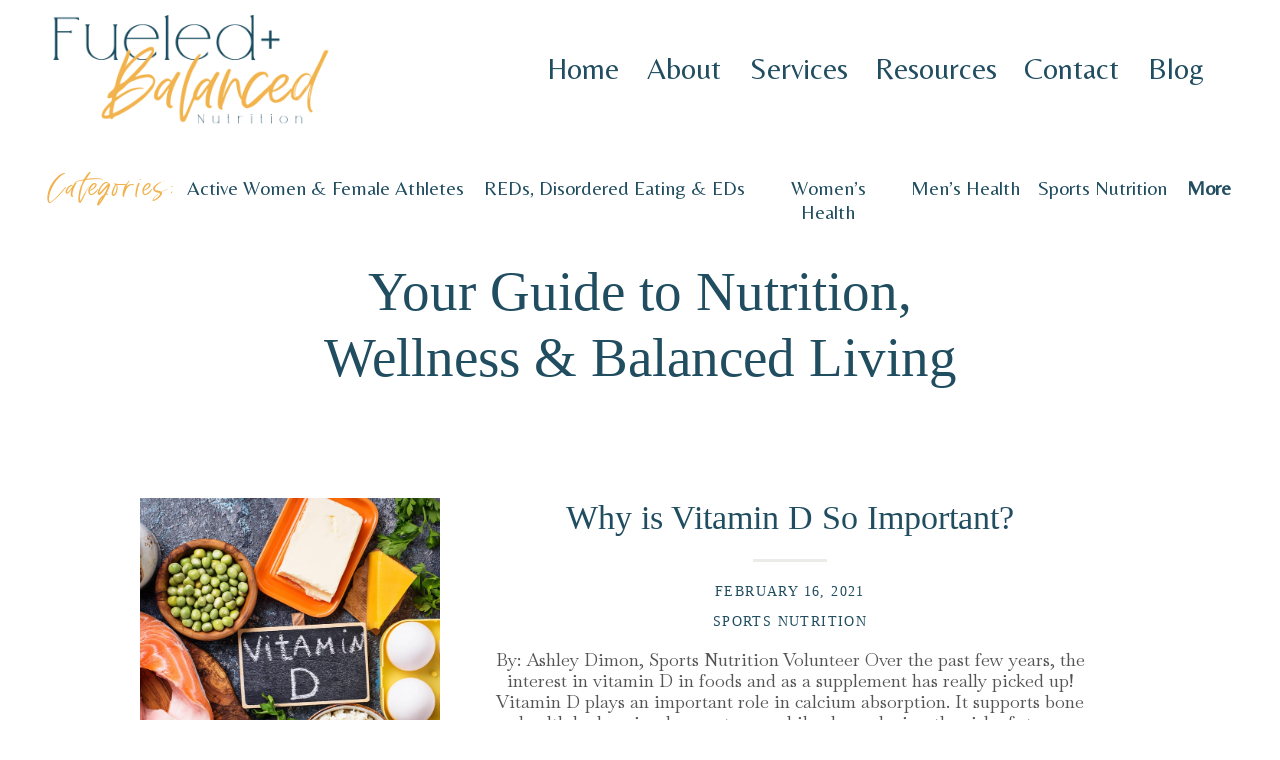

--- FILE ---
content_type: text/html; charset=UTF-8
request_url: https://fueledandbalanced.com/tag/vitamin-d3-benefits/
body_size: 18914
content:
<!DOCTYPE html>
<html lang="en-US" class="d">
<head>
<link rel="stylesheet" type="text/css" href="//lib.showit.co/engine/2.4.0/showit.css" />
<meta name='robots' content='noindex, follow' />

            <script data-no-defer="1" data-ezscrex="false" data-cfasync="false" data-pagespeed-no-defer data-cookieconsent="ignore">
                var ctPublicFunctions = {"_ajax_nonce":"773f462bc8","_rest_nonce":"6beaddfeb5","_ajax_url":"\/wp-admin\/admin-ajax.php","_rest_url":"https:\/\/fueledandbalanced.com\/wp-json\/","data__cookies_type":"none","data__ajax_type":false,"data__bot_detector_enabled":1,"data__frontend_data_log_enabled":1,"cookiePrefix":"","wprocket_detected":false,"host_url":"fueledandbalanced.com","text__ee_click_to_select":"Click to select the whole data","text__ee_original_email":"The complete one is","text__ee_got_it":"Got it","text__ee_blocked":"Blocked","text__ee_cannot_connect":"Cannot connect","text__ee_cannot_decode":"Can not decode email. Unknown reason","text__ee_email_decoder":"CleanTalk email decoder","text__ee_wait_for_decoding":"The magic is on the way!","text__ee_decoding_process":"Please wait a few seconds while we decode the contact data."}
            </script>
        
            <script data-no-defer="1" data-ezscrex="false" data-cfasync="false" data-pagespeed-no-defer data-cookieconsent="ignore">
                var ctPublic = {"_ajax_nonce":"773f462bc8","settings__forms__check_internal":"0","settings__forms__check_external":"0","settings__forms__force_protection":0,"settings__forms__search_test":"0","settings__data__bot_detector_enabled":1,"settings__sfw__anti_crawler":0,"blog_home":"https:\/\/fueledandbalanced.com\/","pixel__setting":"3","pixel__enabled":false,"pixel__url":"https:\/\/moderate11-v4.cleantalk.org\/pixel\/7ab402a5a314449ddd32c8a9c813326d.gif","data__email_check_before_post":"1","data__email_check_exist_post":1,"data__cookies_type":"none","data__key_is_ok":true,"data__visible_fields_required":true,"wl_brandname":"Anti-Spam by CleanTalk","wl_brandname_short":"CleanTalk","ct_checkjs_key":93491561,"emailEncoderPassKey":"3a0700330b931335d8ff741c02a42e2d","bot_detector_forms_excluded":"W10=","advancedCacheExists":false,"varnishCacheExists":false,"wc_ajax_add_to_cart":false}
            </script>
        
	<!-- This site is optimized with the Yoast SEO plugin v26.3 - https://yoast.com/wordpress/plugins/seo/ -->
	<title>vitamin d3 benefits Archives - Fueledandbalanced.com</title>
	<meta property="og:locale" content="en_US" />
	<meta property="og:type" content="article" />
	<meta property="og:title" content="vitamin d3 benefits Archives - Fueledandbalanced.com" />
	<meta property="og:url" content="https://fueledandbalanced.com/tag/vitamin-d3-benefits/" />
	<meta property="og:site_name" content="Fueledandbalanced.com" />
	<meta name="twitter:card" content="summary_large_image" />
	<script type="application/ld+json" class="yoast-schema-graph">{"@context":"https://schema.org","@graph":[{"@type":"CollectionPage","@id":"https://fueledandbalanced.com/tag/vitamin-d3-benefits/","url":"https://fueledandbalanced.com/tag/vitamin-d3-benefits/","name":"vitamin d3 benefits Archives - Fueledandbalanced.com","isPartOf":{"@id":"https://fueledandbalanced.com/#website"},"primaryImageOfPage":{"@id":"https://fueledandbalanced.com/tag/vitamin-d3-benefits/#primaryimage"},"image":{"@id":"https://fueledandbalanced.com/tag/vitamin-d3-benefits/#primaryimage"},"thumbnailUrl":"https://fueledandbalanced.com/wp-content/uploads/sites/15514/2021/02/alternative-sources-of-vitamin-d.jpg","breadcrumb":{"@id":"https://fueledandbalanced.com/tag/vitamin-d3-benefits/#breadcrumb"},"inLanguage":"en-US"},{"@type":"ImageObject","inLanguage":"en-US","@id":"https://fueledandbalanced.com/tag/vitamin-d3-benefits/#primaryimage","url":"https://fueledandbalanced.com/wp-content/uploads/sites/15514/2021/02/alternative-sources-of-vitamin-d.jpg","contentUrl":"https://fueledandbalanced.com/wp-content/uploads/sites/15514/2021/02/alternative-sources-of-vitamin-d.jpg","width":1254,"height":837,"caption":"Vitamin D comes from a variety of different food sources!"},{"@type":"BreadcrumbList","@id":"https://fueledandbalanced.com/tag/vitamin-d3-benefits/#breadcrumb","itemListElement":[{"@type":"ListItem","position":1,"name":"Home","item":"https://fueledandbalanced.com/"},{"@type":"ListItem","position":2,"name":"vitamin d3 benefits"}]},{"@type":"WebSite","@id":"https://fueledandbalanced.com/#website","url":"https://fueledandbalanced.com/","name":"expertnutritionandwellness.com","description":"Certified Sports Dietitian Specialized in Eating Disorders","publisher":{"@id":"https://fueledandbalanced.com/#organization"},"potentialAction":[{"@type":"SearchAction","target":{"@type":"EntryPoint","urlTemplate":"https://fueledandbalanced.com/?s={search_term_string}"},"query-input":{"@type":"PropertyValueSpecification","valueRequired":true,"valueName":"search_term_string"}}],"inLanguage":"en-US"},{"@type":"Organization","@id":"https://fueledandbalanced.com/#organization","name":"Expert Nutrition and Wellness","url":"https://fueledandbalanced.com/","logo":{"@type":"ImageObject","inLanguage":"en-US","@id":"https://fueledandbalanced.com/#/schema/logo/image/","url":"https://fueledandbalanced.com/wp-content/uploads/sites/15514/2021/08/ENW-ALTsalmon-trans.png","contentUrl":"https://fueledandbalanced.com/wp-content/uploads/sites/15514/2021/08/ENW-ALTsalmon-trans.png","width":1080,"height":800,"caption":"Expert Nutrition and Wellness"},"image":{"@id":"https://fueledandbalanced.com/#/schema/logo/image/"}}]}</script>
	<!-- / Yoast SEO plugin. -->


<link rel='dns-prefetch' href='//fd.cleantalk.org' />
<link rel="alternate" type="application/rss+xml" title="Fueledandbalanced.com &raquo; Feed" href="https://fueledandbalanced.com/feed/" />
<link rel="alternate" type="application/rss+xml" title="Fueledandbalanced.com &raquo; Comments Feed" href="https://fueledandbalanced.com/comments/feed/" />
<link rel="alternate" type="application/rss+xml" title="Fueledandbalanced.com &raquo; vitamin d3 benefits Tag Feed" href="https://fueledandbalanced.com/tag/vitamin-d3-benefits/feed/" />
<script type="text/javascript">
/* <![CDATA[ */
window._wpemojiSettings = {"baseUrl":"https:\/\/s.w.org\/images\/core\/emoji\/16.0.1\/72x72\/","ext":".png","svgUrl":"https:\/\/s.w.org\/images\/core\/emoji\/16.0.1\/svg\/","svgExt":".svg","source":{"concatemoji":"https:\/\/fueledandbalanced.com\/wp-includes\/js\/wp-emoji-release.min.js?ver=6.8.3"}};
/*! This file is auto-generated */
!function(s,n){var o,i,e;function c(e){try{var t={supportTests:e,timestamp:(new Date).valueOf()};sessionStorage.setItem(o,JSON.stringify(t))}catch(e){}}function p(e,t,n){e.clearRect(0,0,e.canvas.width,e.canvas.height),e.fillText(t,0,0);var t=new Uint32Array(e.getImageData(0,0,e.canvas.width,e.canvas.height).data),a=(e.clearRect(0,0,e.canvas.width,e.canvas.height),e.fillText(n,0,0),new Uint32Array(e.getImageData(0,0,e.canvas.width,e.canvas.height).data));return t.every(function(e,t){return e===a[t]})}function u(e,t){e.clearRect(0,0,e.canvas.width,e.canvas.height),e.fillText(t,0,0);for(var n=e.getImageData(16,16,1,1),a=0;a<n.data.length;a++)if(0!==n.data[a])return!1;return!0}function f(e,t,n,a){switch(t){case"flag":return n(e,"\ud83c\udff3\ufe0f\u200d\u26a7\ufe0f","\ud83c\udff3\ufe0f\u200b\u26a7\ufe0f")?!1:!n(e,"\ud83c\udde8\ud83c\uddf6","\ud83c\udde8\u200b\ud83c\uddf6")&&!n(e,"\ud83c\udff4\udb40\udc67\udb40\udc62\udb40\udc65\udb40\udc6e\udb40\udc67\udb40\udc7f","\ud83c\udff4\u200b\udb40\udc67\u200b\udb40\udc62\u200b\udb40\udc65\u200b\udb40\udc6e\u200b\udb40\udc67\u200b\udb40\udc7f");case"emoji":return!a(e,"\ud83e\udedf")}return!1}function g(e,t,n,a){var r="undefined"!=typeof WorkerGlobalScope&&self instanceof WorkerGlobalScope?new OffscreenCanvas(300,150):s.createElement("canvas"),o=r.getContext("2d",{willReadFrequently:!0}),i=(o.textBaseline="top",o.font="600 32px Arial",{});return e.forEach(function(e){i[e]=t(o,e,n,a)}),i}function t(e){var t=s.createElement("script");t.src=e,t.defer=!0,s.head.appendChild(t)}"undefined"!=typeof Promise&&(o="wpEmojiSettingsSupports",i=["flag","emoji"],n.supports={everything:!0,everythingExceptFlag:!0},e=new Promise(function(e){s.addEventListener("DOMContentLoaded",e,{once:!0})}),new Promise(function(t){var n=function(){try{var e=JSON.parse(sessionStorage.getItem(o));if("object"==typeof e&&"number"==typeof e.timestamp&&(new Date).valueOf()<e.timestamp+604800&&"object"==typeof e.supportTests)return e.supportTests}catch(e){}return null}();if(!n){if("undefined"!=typeof Worker&&"undefined"!=typeof OffscreenCanvas&&"undefined"!=typeof URL&&URL.createObjectURL&&"undefined"!=typeof Blob)try{var e="postMessage("+g.toString()+"("+[JSON.stringify(i),f.toString(),p.toString(),u.toString()].join(",")+"));",a=new Blob([e],{type:"text/javascript"}),r=new Worker(URL.createObjectURL(a),{name:"wpTestEmojiSupports"});return void(r.onmessage=function(e){c(n=e.data),r.terminate(),t(n)})}catch(e){}c(n=g(i,f,p,u))}t(n)}).then(function(e){for(var t in e)n.supports[t]=e[t],n.supports.everything=n.supports.everything&&n.supports[t],"flag"!==t&&(n.supports.everythingExceptFlag=n.supports.everythingExceptFlag&&n.supports[t]);n.supports.everythingExceptFlag=n.supports.everythingExceptFlag&&!n.supports.flag,n.DOMReady=!1,n.readyCallback=function(){n.DOMReady=!0}}).then(function(){return e}).then(function(){var e;n.supports.everything||(n.readyCallback(),(e=n.source||{}).concatemoji?t(e.concatemoji):e.wpemoji&&e.twemoji&&(t(e.twemoji),t(e.wpemoji)))}))}((window,document),window._wpemojiSettings);
/* ]]> */
</script>
<style id='wp-emoji-styles-inline-css' type='text/css'>

	img.wp-smiley, img.emoji {
		display: inline !important;
		border: none !important;
		box-shadow: none !important;
		height: 1em !important;
		width: 1em !important;
		margin: 0 0.07em !important;
		vertical-align: -0.1em !important;
		background: none !important;
		padding: 0 !important;
	}
</style>
<link rel='stylesheet' id='wp-block-library-css' href='https://fueledandbalanced.com/wp-includes/css/dist/block-library/style.min.css?ver=6.8.3' type='text/css' media='all' />
<style id='classic-theme-styles-inline-css' type='text/css'>
/*! This file is auto-generated */
.wp-block-button__link{color:#fff;background-color:#32373c;border-radius:9999px;box-shadow:none;text-decoration:none;padding:calc(.667em + 2px) calc(1.333em + 2px);font-size:1.125em}.wp-block-file__button{background:#32373c;color:#fff;text-decoration:none}
</style>
<style id='global-styles-inline-css' type='text/css'>
:root{--wp--preset--aspect-ratio--square: 1;--wp--preset--aspect-ratio--4-3: 4/3;--wp--preset--aspect-ratio--3-4: 3/4;--wp--preset--aspect-ratio--3-2: 3/2;--wp--preset--aspect-ratio--2-3: 2/3;--wp--preset--aspect-ratio--16-9: 16/9;--wp--preset--aspect-ratio--9-16: 9/16;--wp--preset--color--black: #000000;--wp--preset--color--cyan-bluish-gray: #abb8c3;--wp--preset--color--white: #ffffff;--wp--preset--color--pale-pink: #f78da7;--wp--preset--color--vivid-red: #cf2e2e;--wp--preset--color--luminous-vivid-orange: #ff6900;--wp--preset--color--luminous-vivid-amber: #fcb900;--wp--preset--color--light-green-cyan: #7bdcb5;--wp--preset--color--vivid-green-cyan: #00d084;--wp--preset--color--pale-cyan-blue: #8ed1fc;--wp--preset--color--vivid-cyan-blue: #0693e3;--wp--preset--color--vivid-purple: #9b51e0;--wp--preset--gradient--vivid-cyan-blue-to-vivid-purple: linear-gradient(135deg,rgba(6,147,227,1) 0%,rgb(155,81,224) 100%);--wp--preset--gradient--light-green-cyan-to-vivid-green-cyan: linear-gradient(135deg,rgb(122,220,180) 0%,rgb(0,208,130) 100%);--wp--preset--gradient--luminous-vivid-amber-to-luminous-vivid-orange: linear-gradient(135deg,rgba(252,185,0,1) 0%,rgba(255,105,0,1) 100%);--wp--preset--gradient--luminous-vivid-orange-to-vivid-red: linear-gradient(135deg,rgba(255,105,0,1) 0%,rgb(207,46,46) 100%);--wp--preset--gradient--very-light-gray-to-cyan-bluish-gray: linear-gradient(135deg,rgb(238,238,238) 0%,rgb(169,184,195) 100%);--wp--preset--gradient--cool-to-warm-spectrum: linear-gradient(135deg,rgb(74,234,220) 0%,rgb(151,120,209) 20%,rgb(207,42,186) 40%,rgb(238,44,130) 60%,rgb(251,105,98) 80%,rgb(254,248,76) 100%);--wp--preset--gradient--blush-light-purple: linear-gradient(135deg,rgb(255,206,236) 0%,rgb(152,150,240) 100%);--wp--preset--gradient--blush-bordeaux: linear-gradient(135deg,rgb(254,205,165) 0%,rgb(254,45,45) 50%,rgb(107,0,62) 100%);--wp--preset--gradient--luminous-dusk: linear-gradient(135deg,rgb(255,203,112) 0%,rgb(199,81,192) 50%,rgb(65,88,208) 100%);--wp--preset--gradient--pale-ocean: linear-gradient(135deg,rgb(255,245,203) 0%,rgb(182,227,212) 50%,rgb(51,167,181) 100%);--wp--preset--gradient--electric-grass: linear-gradient(135deg,rgb(202,248,128) 0%,rgb(113,206,126) 100%);--wp--preset--gradient--midnight: linear-gradient(135deg,rgb(2,3,129) 0%,rgb(40,116,252) 100%);--wp--preset--font-size--small: 13px;--wp--preset--font-size--medium: 20px;--wp--preset--font-size--large: 36px;--wp--preset--font-size--x-large: 42px;--wp--preset--spacing--20: 0.44rem;--wp--preset--spacing--30: 0.67rem;--wp--preset--spacing--40: 1rem;--wp--preset--spacing--50: 1.5rem;--wp--preset--spacing--60: 2.25rem;--wp--preset--spacing--70: 3.38rem;--wp--preset--spacing--80: 5.06rem;--wp--preset--shadow--natural: 6px 6px 9px rgba(0, 0, 0, 0.2);--wp--preset--shadow--deep: 12px 12px 50px rgba(0, 0, 0, 0.4);--wp--preset--shadow--sharp: 6px 6px 0px rgba(0, 0, 0, 0.2);--wp--preset--shadow--outlined: 6px 6px 0px -3px rgba(255, 255, 255, 1), 6px 6px rgba(0, 0, 0, 1);--wp--preset--shadow--crisp: 6px 6px 0px rgba(0, 0, 0, 1);}:where(.is-layout-flex){gap: 0.5em;}:where(.is-layout-grid){gap: 0.5em;}body .is-layout-flex{display: flex;}.is-layout-flex{flex-wrap: wrap;align-items: center;}.is-layout-flex > :is(*, div){margin: 0;}body .is-layout-grid{display: grid;}.is-layout-grid > :is(*, div){margin: 0;}:where(.wp-block-columns.is-layout-flex){gap: 2em;}:where(.wp-block-columns.is-layout-grid){gap: 2em;}:where(.wp-block-post-template.is-layout-flex){gap: 1.25em;}:where(.wp-block-post-template.is-layout-grid){gap: 1.25em;}.has-black-color{color: var(--wp--preset--color--black) !important;}.has-cyan-bluish-gray-color{color: var(--wp--preset--color--cyan-bluish-gray) !important;}.has-white-color{color: var(--wp--preset--color--white) !important;}.has-pale-pink-color{color: var(--wp--preset--color--pale-pink) !important;}.has-vivid-red-color{color: var(--wp--preset--color--vivid-red) !important;}.has-luminous-vivid-orange-color{color: var(--wp--preset--color--luminous-vivid-orange) !important;}.has-luminous-vivid-amber-color{color: var(--wp--preset--color--luminous-vivid-amber) !important;}.has-light-green-cyan-color{color: var(--wp--preset--color--light-green-cyan) !important;}.has-vivid-green-cyan-color{color: var(--wp--preset--color--vivid-green-cyan) !important;}.has-pale-cyan-blue-color{color: var(--wp--preset--color--pale-cyan-blue) !important;}.has-vivid-cyan-blue-color{color: var(--wp--preset--color--vivid-cyan-blue) !important;}.has-vivid-purple-color{color: var(--wp--preset--color--vivid-purple) !important;}.has-black-background-color{background-color: var(--wp--preset--color--black) !important;}.has-cyan-bluish-gray-background-color{background-color: var(--wp--preset--color--cyan-bluish-gray) !important;}.has-white-background-color{background-color: var(--wp--preset--color--white) !important;}.has-pale-pink-background-color{background-color: var(--wp--preset--color--pale-pink) !important;}.has-vivid-red-background-color{background-color: var(--wp--preset--color--vivid-red) !important;}.has-luminous-vivid-orange-background-color{background-color: var(--wp--preset--color--luminous-vivid-orange) !important;}.has-luminous-vivid-amber-background-color{background-color: var(--wp--preset--color--luminous-vivid-amber) !important;}.has-light-green-cyan-background-color{background-color: var(--wp--preset--color--light-green-cyan) !important;}.has-vivid-green-cyan-background-color{background-color: var(--wp--preset--color--vivid-green-cyan) !important;}.has-pale-cyan-blue-background-color{background-color: var(--wp--preset--color--pale-cyan-blue) !important;}.has-vivid-cyan-blue-background-color{background-color: var(--wp--preset--color--vivid-cyan-blue) !important;}.has-vivid-purple-background-color{background-color: var(--wp--preset--color--vivid-purple) !important;}.has-black-border-color{border-color: var(--wp--preset--color--black) !important;}.has-cyan-bluish-gray-border-color{border-color: var(--wp--preset--color--cyan-bluish-gray) !important;}.has-white-border-color{border-color: var(--wp--preset--color--white) !important;}.has-pale-pink-border-color{border-color: var(--wp--preset--color--pale-pink) !important;}.has-vivid-red-border-color{border-color: var(--wp--preset--color--vivid-red) !important;}.has-luminous-vivid-orange-border-color{border-color: var(--wp--preset--color--luminous-vivid-orange) !important;}.has-luminous-vivid-amber-border-color{border-color: var(--wp--preset--color--luminous-vivid-amber) !important;}.has-light-green-cyan-border-color{border-color: var(--wp--preset--color--light-green-cyan) !important;}.has-vivid-green-cyan-border-color{border-color: var(--wp--preset--color--vivid-green-cyan) !important;}.has-pale-cyan-blue-border-color{border-color: var(--wp--preset--color--pale-cyan-blue) !important;}.has-vivid-cyan-blue-border-color{border-color: var(--wp--preset--color--vivid-cyan-blue) !important;}.has-vivid-purple-border-color{border-color: var(--wp--preset--color--vivid-purple) !important;}.has-vivid-cyan-blue-to-vivid-purple-gradient-background{background: var(--wp--preset--gradient--vivid-cyan-blue-to-vivid-purple) !important;}.has-light-green-cyan-to-vivid-green-cyan-gradient-background{background: var(--wp--preset--gradient--light-green-cyan-to-vivid-green-cyan) !important;}.has-luminous-vivid-amber-to-luminous-vivid-orange-gradient-background{background: var(--wp--preset--gradient--luminous-vivid-amber-to-luminous-vivid-orange) !important;}.has-luminous-vivid-orange-to-vivid-red-gradient-background{background: var(--wp--preset--gradient--luminous-vivid-orange-to-vivid-red) !important;}.has-very-light-gray-to-cyan-bluish-gray-gradient-background{background: var(--wp--preset--gradient--very-light-gray-to-cyan-bluish-gray) !important;}.has-cool-to-warm-spectrum-gradient-background{background: var(--wp--preset--gradient--cool-to-warm-spectrum) !important;}.has-blush-light-purple-gradient-background{background: var(--wp--preset--gradient--blush-light-purple) !important;}.has-blush-bordeaux-gradient-background{background: var(--wp--preset--gradient--blush-bordeaux) !important;}.has-luminous-dusk-gradient-background{background: var(--wp--preset--gradient--luminous-dusk) !important;}.has-pale-ocean-gradient-background{background: var(--wp--preset--gradient--pale-ocean) !important;}.has-electric-grass-gradient-background{background: var(--wp--preset--gradient--electric-grass) !important;}.has-midnight-gradient-background{background: var(--wp--preset--gradient--midnight) !important;}.has-small-font-size{font-size: var(--wp--preset--font-size--small) !important;}.has-medium-font-size{font-size: var(--wp--preset--font-size--medium) !important;}.has-large-font-size{font-size: var(--wp--preset--font-size--large) !important;}.has-x-large-font-size{font-size: var(--wp--preset--font-size--x-large) !important;}
:where(.wp-block-post-template.is-layout-flex){gap: 1.25em;}:where(.wp-block-post-template.is-layout-grid){gap: 1.25em;}
:where(.wp-block-columns.is-layout-flex){gap: 2em;}:where(.wp-block-columns.is-layout-grid){gap: 2em;}
:root :where(.wp-block-pullquote){font-size: 1.5em;line-height: 1.6;}
</style>
<link rel='stylesheet' id='cleantalk-public-css-css' href='https://fueledandbalanced.com/wp-content/plugins/cleantalk-spam-protect/css/cleantalk-public.min.css?ver=6.67_1762383327' type='text/css' media='all' />
<link rel='stylesheet' id='cleantalk-email-decoder-css-css' href='https://fueledandbalanced.com/wp-content/plugins/cleantalk-spam-protect/css/cleantalk-email-decoder.min.css?ver=6.67_1762383327' type='text/css' media='all' />
<script type="text/javascript" src="https://fueledandbalanced.com/wp-content/plugins/cleantalk-spam-protect/js/apbct-public-bundle.min.js?ver=6.67_1762383327" id="apbct-public-bundle.min-js-js"></script>
<script type="text/javascript" src="https://fd.cleantalk.org/ct-bot-detector-wrapper.js?ver=6.67" id="ct_bot_detector-js" defer="defer" data-wp-strategy="defer"></script>
<script type="text/javascript" src="https://fueledandbalanced.com/wp-includes/js/jquery/jquery.min.js?ver=3.7.1" id="jquery-core-js"></script>
<script type="text/javascript" src="https://fueledandbalanced.com/wp-includes/js/jquery/jquery-migrate.min.js?ver=3.4.1" id="jquery-migrate-js"></script>
<script type="text/javascript" src="https://fueledandbalanced.com/wp-content/plugins/showit/public/js/showit.js?ver=1765987811" id="si-script-js"></script>
<link rel="https://api.w.org/" href="https://fueledandbalanced.com/wp-json/" /><link rel="alternate" title="JSON" type="application/json" href="https://fueledandbalanced.com/wp-json/wp/v2/tags/27" /><link rel="EditURI" type="application/rsd+xml" title="RSD" href="https://fueledandbalanced.com/xmlrpc.php?rsd" />
<style type="text/css">.recentcomments a{display:inline !important;padding:0 !important;margin:0 !important;}</style>
<meta charset="UTF-8" />
<meta name="viewport" content="width=device-width, initial-scale=1" />
<link rel="icon" type="image/png" href="//static.showit.co/200/1RM5rz4WQKi9t56XYyftgw/121193/enwsubmarkteal.png" />
<link rel="preconnect" href="https://static.showit.co" />

<link rel="preconnect" href="https://fonts.googleapis.com">
<link rel="preconnect" href="https://fonts.gstatic.com" crossorigin>
<link href="https://fonts.googleapis.com/css?family=Belleza:regular|Baskervville:regular" rel="stylesheet" type="text/css"/>
<style>
@font-face{font-family:fall harvest;src:url('//static.showit.co/file/rFmviWHeRGWEwUdhvt09mA/121193/fallharvest-webfont.woff');}
</style>
<script id="init_data" type="application/json">
{"mobile":{"w":320},"desktop":{"w":1200,"defaultTrIn":{"type":"fade"},"defaultTrOut":{"type":"fade"},"bgFillType":"color","bgColor":"#000000:0"},"sid":"mg3yq4wcqzuyhbg0hkt_uw","break":768,"assetURL":"//static.showit.co","contactFormId":"121193/243690","cfAction":"aHR0cHM6Ly9jbGllbnRzZXJ2aWNlLnNob3dpdC5jby9jb250YWN0Zm9ybQ==","sgAction":"aHR0cHM6Ly9jbGllbnRzZXJ2aWNlLnNob3dpdC5jby9zb2NpYWxncmlk","blockData":[{"slug":"header","visible":"a","states":[{"d":{"bgFillType":"color","bgColor":"#000000:0","bgMediaType":"none"},"m":{"bgFillType":"color","bgColor":"#000000:0","bgMediaType":"none"},"slug":"view-1-1"},{"d":{"bgFillType":"color","bgColor":"#000000:0","bgMediaType":"none"},"m":{"bgFillType":"color","bgColor":"#000000:0","bgMediaType":"none"},"slug":"view-1-2"},{"d":{"bgFillType":"color","bgColor":"#000000:0","bgMediaType":"none"},"m":{"bgFillType":"color","bgColor":"#000000:0","bgMediaType":"none"},"slug":"view-1-3"}],"d":{"h":140,"w":1200,"locking":{"scrollOffset":1},"bgFillType":"color","bgColor":"colors-7","bgMediaType":"none"},"m":{"h":71,"w":320,"locking":{"side":"st","scrollOffset":1},"bgFillType":"color","bgColor":"colors-7","bgMediaType":"none"},"stateTrans":[{},{},{}]},{"slug":"category-menu","visible":"d","states":[{"d":{"bgMediaType":"none"},"m":{"bgMediaType":"none"},"slug":"view-1"},{"d":{"bgMediaType":"none"},"m":{"bgMediaType":"none"},"slug":"view-1-1"}],"d":{"h":100,"w":1200,"locking":{"side":"st"},"bgFillType":"color","bgColor":"colors-7","bgMediaType":"none"},"m":{"h":238,"w":320,"bgFillType":"color","bgColor":"colors-7","bgMediaType":"none"},"stateTrans":[{},{}]},{"slug":"category-menu-mobile","visible":"m","states":[{"d":{"bgMediaType":"none"},"m":{"bgMediaType":"none"},"slug":"view-1"},{"d":{"bgMediaType":"none"},"m":{"bgMediaType":"none"},"slug":"view-1-1"}],"d":{"h":92,"w":1200,"locking":{"side":"st"},"bgFillType":"color","bgColor":"colors-7","bgMediaType":"none"},"m":{"h":238,"w":320,"bgFillType":"color","bgColor":"colors-7","bgMediaType":"none"},"stateTrans":[{},{}]},{"slug":"open-mobile-category","visible":"m","states":[],"d":{"h":92,"w":1200,"locking":{"side":"st"},"bgFillType":"color","bgColor":"colors-7","bgMediaType":"none"},"m":{"h":283,"w":320,"bgFillType":"color","bgColor":"colors-7","bgMediaType":"none"}},{"slug":"post-layout-1","visible":"a","states":[],"d":{"h":180,"w":1200,"locking":{"offset":100},"nature":"dH","bgFillType":"color","bgColor":"#FFFFFF","bgMediaType":"none"},"m":{"h":120,"w":320,"nature":"dH","bgFillType":"color","bgColor":"#FFFFFF","bgMediaType":"none"}},{"slug":"post-layout-1-1","visible":"a","states":[],"d":{"h":475,"w":1200,"locking":{"offset":100},"nature":"dH","bgFillType":"color","bgColor":"#FFFFFF","bgMediaType":"none"},"m":{"h":400,"w":320,"nature":"dH","bgFillType":"color","bgColor":"#FFFFFF","bgMediaType":"none"}},{"slug":"post-layout-2","visible":"a","states":[],"d":{"h":475,"w":1200,"locking":{"offset":100},"nature":"dH","bgFillType":"color","bgColor":"#FFFFFF","bgMediaType":"none"},"m":{"h":400,"w":320,"nature":"dH","bgFillType":"color","bgColor":"#FFFFFF","bgMediaType":"none"}},{"slug":"end-post-loop","visible":"a","states":[],"d":{"h":1,"w":1200,"bgFillType":"color","bgColor":"#FFFFFF","bgMediaType":"none"},"m":{"h":1,"w":320,"bgFillType":"color","bgColor":"#FFFFFF","bgMediaType":"none"}},{"slug":"pagination","visible":"a","states":[],"d":{"h":101,"w":1200,"nature":"dH","bgFillType":"color","bgColor":"colors-6","bgMediaType":"none"},"m":{"h":81,"w":320,"nature":"dH","bgFillType":"color","bgColor":"colors-6","bgMediaType":"none"}},{"slug":"ig-feed","visible":"a","states":[],"d":{"h":400,"w":1200,"nature":"dH","stateTrIn":{"type":"slide","direction":"Right"},"stateTrOut":{"type":"slide","direction":"Left"},"bgFillType":"color","bgColor":"colors-7","bgMediaType":"none"},"m":{"h":300,"w":320,"nature":"dH","bgFillType":"color","bgColor":"colors-7","bgMediaType":"none"}},{"slug":"footer","visible":"a","states":[],"d":{"h":321,"w":1200,"bgFillType":"color","bgColor":"colors-7","bgMediaType":"none"},"m":{"h":200,"w":320,"bgFillType":"color","bgColor":"colors-7","bgMediaType":"none"}},{"slug":"mobile-nav","visible":"m","states":[],"d":{"h":200,"w":1200,"bgFillType":"color","bgColor":"colors-7","bgMediaType":"none"},"m":{"h":600,"w":320,"locking":{"side":"t"},"bgFillType":"color","bgColor":"colors-4:90","bgMediaType":"none"}}],"elementData":[{"type":"icon","visible":"m","id":"header_view-1-1_0","blockId":"header","m":{"x":257,"y":11,"w":45,"h":50,"a":0},"d":{"x":1161,"y":37,"w":35,"h":35,"a":0},"pc":[{"type":"show","block":"mobile-nav"}]},{"type":"text","visible":"d","id":"header_view-1-1_1","blockId":"header","m":{"x":53,"y":41,"w":83,"h":21,"a":0},"d":{"x":942,"y":51,"w":98,"h":38,"a":0,"lockH":"r"}},{"type":"text","visible":"d","id":"header_view-1-1_2","blockId":"header","m":{"x":53,"y":41,"w":83,"h":21,"a":0},"d":{"x":793,"y":51,"w":125,"h":38,"a":0,"lockH":"r"}},{"type":"text","visible":"d","id":"header_view-1-1_3","blockId":"header","m":{"x":53,"y":41,"w":83,"h":21,"a":0},"d":{"x":667,"y":51,"w":103,"h":38,"a":0,"lockH":"r"}},{"type":"text","visible":"d","id":"header_view-1-1_4","blockId":"header","m":{"x":53,"y":41,"w":83,"h":21,"a":0},"d":{"x":565,"y":51,"w":78,"h":38,"a":0,"lockH":"r"}},{"type":"text","visible":"d","id":"header_view-1-1_5","blockId":"header","m":{"x":53,"y":41,"w":83,"h":21,"a":0},"d":{"x":464,"y":51,"w":78,"h":38,"a":0,"lockH":"r"}},{"type":"text","visible":"d","id":"header_view-1-1_6","blockId":"header","m":{"x":53,"y":41,"w":83,"h":21,"a":0},"d":{"x":1063,"y":51,"w":65,"h":38,"a":0,"lockH":"r"}},{"type":"graphic","visible":"a","id":"header_view-1-1_7","blockId":"header","m":{"x":-11,"y":-12,"w":166,"h":96,"a":0},"d":{"x":-55,"y":2,"w":423,"h":136,"a":0},"c":{"key":"uFb8cSOmSNK0Tx2g4xH2dQ/121193/f_b_transparent_logo.png","aspect_ratio":1}},{"type":"icon","visible":"m","id":"header_view-1-2_0","blockId":"header","m":{"x":257,"y":11,"w":45,"h":50,"a":0},"d":{"x":1161,"y":37,"w":35,"h":35,"a":0},"pc":[{"type":"show","block":"mobile-nav"}]},{"type":"text","visible":"d","id":"header_view-1-2_1","blockId":"header","m":{"x":53,"y":41,"w":83,"h":21,"a":0},"d":{"x":942,"y":51,"w":98,"h":38,"a":0,"lockH":"r"}},{"type":"text","visible":"d","id":"header_view-1-2_2","blockId":"header","m":{"x":53,"y":41,"w":83,"h":21,"a":0},"d":{"x":793,"y":51,"w":125,"h":38,"a":0,"lockH":"r"}},{"type":"text","visible":"d","id":"header_view-1-2_3","blockId":"header","m":{"x":53,"y":41,"w":83,"h":21,"a":0},"d":{"x":667,"y":51,"w":103,"h":38,"a":0,"lockH":"r"}},{"type":"text","visible":"d","id":"header_view-1-2_4","blockId":"header","m":{"x":53,"y":41,"w":83,"h":21,"a":0},"d":{"x":565,"y":51,"w":78,"h":38,"a":0,"lockH":"r"}},{"type":"text","visible":"d","id":"header_view-1-2_5","blockId":"header","m":{"x":53,"y":41,"w":83,"h":21,"a":0},"d":{"x":464,"y":51,"w":78,"h":38,"a":0,"lockH":"r"}},{"type":"text","visible":"d","id":"header_view-1-2_6","blockId":"header","m":{"x":53,"y":41,"w":83,"h":21,"a":0},"d":{"x":1063,"y":51,"w":65,"h":38,"a":0,"lockH":"r"}},{"type":"graphic","visible":"a","id":"header_view-1-2_7","blockId":"header","m":{"x":-11,"y":-12,"w":166,"h":96,"a":0},"d":{"x":-55,"y":2,"w":423,"h":136,"a":0},"c":{"key":"uFb8cSOmSNK0Tx2g4xH2dQ/121193/f_b_transparent_logo.png","aspect_ratio":1}},{"type":"simple","visible":"d","id":"header_view-1-2_8","blockId":"header","m":{"x":48,"y":9,"w":224,"h":42,"a":0},"d":{"x":514,"y":109,"w":181,"h":48,"a":0,"lockH":"r"}},{"type":"text","visible":"d","id":"header_view-1-2_9","blockId":"header","m":{"x":53,"y":41,"w":83,"h":21,"a":0},"d":{"x":514,"y":117,"w":180,"h":26,"a":0,"lockH":"r"}},{"type":"icon","visible":"m","id":"header_view-1-3_0","blockId":"header","m":{"x":257,"y":11,"w":45,"h":50,"a":0},"d":{"x":1161,"y":37,"w":35,"h":35,"a":0},"pc":[{"type":"show","block":"mobile-nav"}]},{"type":"text","visible":"d","id":"header_view-1-3_1","blockId":"header","m":{"x":53,"y":41,"w":83,"h":21,"a":0},"d":{"x":942,"y":51,"w":98,"h":38,"a":0,"lockH":"r"}},{"type":"text","visible":"d","id":"header_view-1-3_2","blockId":"header","m":{"x":53,"y":41,"w":83,"h":21,"a":0},"d":{"x":793,"y":51,"w":125,"h":38,"a":0,"lockH":"r"}},{"type":"text","visible":"d","id":"header_view-1-3_3","blockId":"header","m":{"x":53,"y":41,"w":83,"h":21,"a":0},"d":{"x":667,"y":51,"w":103,"h":38,"a":0,"lockH":"r"}},{"type":"text","visible":"d","id":"header_view-1-3_4","blockId":"header","m":{"x":53,"y":41,"w":83,"h":21,"a":0},"d":{"x":565,"y":51,"w":78,"h":38,"a":0,"lockH":"r"}},{"type":"text","visible":"d","id":"header_view-1-3_5","blockId":"header","m":{"x":53,"y":41,"w":83,"h":21,"a":0},"d":{"x":464,"y":51,"w":78,"h":38,"a":0,"lockH":"r"}},{"type":"text","visible":"d","id":"header_view-1-3_6","blockId":"header","m":{"x":53,"y":41,"w":83,"h":21,"a":0},"d":{"x":1063,"y":51,"w":65,"h":38,"a":0,"lockH":"r"}},{"type":"graphic","visible":"a","id":"header_view-1-3_7","blockId":"header","m":{"x":-11,"y":-12,"w":166,"h":96,"a":0},"d":{"x":-55,"y":2,"w":423,"h":136,"a":0},"c":{"key":"uFb8cSOmSNK0Tx2g4xH2dQ/121193/f_b_transparent_logo.png","aspect_ratio":1}},{"type":"simple","visible":"d","id":"header_view-1-3_8","blockId":"header","m":{"x":44,"y":84,"w":224,"h":42,"a":0},"d":{"x":495,"y":109,"w":460,"h":176,"a":0,"lockH":"r"}},{"type":"text","visible":"d","id":"header_view-1-3_9","blockId":"header","m":{"x":53,"y":41,"w":83,"h":21,"a":0},"d":{"x":497,"y":159,"w":457,"h":36,"a":0,"lockH":"r"}},{"type":"text","visible":"d","id":"header_view-1-3_10","blockId":"header","m":{"x":53,"y":41,"w":83,"h":21,"a":0},"d":{"x":497,"y":238,"w":457,"h":36,"a":0,"lockH":"r"}},{"type":"text","visible":"d","id":"header_view-1-3_11","blockId":"header","m":{"x":95,"y":154,"w":130,"h":31,"a":0},"d":{"x":497,"y":120,"w":457,"h":36,"a":0,"lockH":"r"}},{"type":"text","visible":"d","id":"header_view-1-3_12","blockId":"header","m":{"x":88,"y":154,"w":130,"h":31,"a":0},"d":{"x":497,"y":199,"w":457,"h":36,"a":0,"lockH":"r"}},{"type":"text","visible":"a","id":"category-menu_0","blockId":"category-menu","m":{"x":101,"y":19,"w":119,"h":38,"a":0},"d":{"x":0,"y":26,"w":142,"h":48,"a":0}},{"type":"text","visible":"a","id":"category-menu_1","blockId":"category-menu","m":{"x":48,"y":74,"w":224,"h":21,"a":0},"d":{"x":143,"y":36,"w":284,"h":28,"a":0}},{"type":"text","visible":"a","id":"category-menu_2","blockId":"category-menu","m":{"x":48,"y":105,"w":224,"h":21,"a":0},"d":{"x":441,"y":36,"w":267,"h":28,"a":0}},{"type":"text","visible":"a","id":"category-menu_3","blockId":"category-menu","m":{"x":58,"y":115,"w":224,"h":21,"a":0},"d":{"x":722,"y":36,"w":132,"h":28,"a":0}},{"type":"text","visible":"a","id":"category-menu_4","blockId":"category-menu","m":{"x":68,"y":125,"w":224,"h":21,"a":0},"d":{"x":867,"y":36,"w":117,"h":28,"a":0}},{"type":"text","visible":"a","id":"category-menu_5","blockId":"category-menu","m":{"x":78,"y":135,"w":224,"h":21,"a":0},"d":{"x":998,"y":36,"w":129,"h":28,"a":0}},{"type":"text","visible":"a","id":"category-menu_view-1_0","blockId":"category-menu","m":{"x":48,"y":198,"w":224,"h":21,"a":0},"d":{"x":1138,"y":36,"w":62,"h":28,"a":0}},{"type":"simple","visible":"a","id":"category-menu_view-1-1_0","blockId":"category-menu","m":{"x":48,"y":238,"w":224,"h":167,"a":0},"d":{"x":1042,"y":76,"w":158,"h":294,"a":0}},{"type":"text","visible":"a","id":"category-menu_view-1-1_1","blockId":"category-menu","m":{"x":68,"y":125,"w":224,"h":21,"a":0},"d":{"x":1039,"y":195,"w":155,"h":53,"a":0}},{"type":"text","visible":"a","id":"category-menu_view-1-1_2","blockId":"category-menu","m":{"x":48,"y":238,"w":224,"h":21,"a":0},"d":{"x":1047,"y":253,"w":147,"h":26,"a":0}},{"type":"text","visible":"a","id":"category-menu_view-1-1_3","blockId":"category-menu","m":{"x":58,"y":248,"w":224,"h":21,"a":0},"d":{"x":1047,"y":283,"w":147,"h":53,"a":0}},{"type":"text","visible":"a","id":"category-menu_view-1-1_4","blockId":"category-menu","m":{"x":58,"y":248,"w":224,"h":21,"a":0},"d":{"x":1047,"y":80,"w":147,"h":26,"a":0}},{"type":"text","visible":"a","id":"category-menu_view-1-1_5","blockId":"category-menu","m":{"x":68,"y":258,"w":224,"h":21,"a":0},"d":{"x":1047,"y":110,"w":147,"h":51,"a":0}},{"type":"text","visible":"a","id":"category-menu_view-1-1_6","blockId":"category-menu","m":{"x":48,"y":360,"w":224,"h":21,"a":0},"d":{"x":1047,"y":165,"w":147,"h":26,"a":0}},{"type":"text","visible":"a","id":"category-menu_view-1-1_7","blockId":"category-menu","m":{"x":48,"y":388,"w":224,"h":21,"a":0},"d":{"x":1047,"y":340,"w":147,"h":26,"a":0}},{"type":"text","visible":"a","id":"category-menu_view-1-1_8","blockId":"category-menu","m":{"x":48,"y":198,"w":224,"h":21,"a":0},"d":{"x":1138,"y":36,"w":62,"h":28,"a":0}},{"type":"text","visible":"a","id":"category-menu-mobile_0","blockId":"category-menu-mobile","m":{"x":101,"y":19,"w":119,"h":38,"a":0},"d":{"x":0,"y":22,"w":142,"h":48,"a":0}},{"type":"text","visible":"a","id":"category-menu-mobile_1","blockId":"category-menu-mobile","m":{"x":48,"y":74,"w":224,"h":21,"a":0},"d":{"x":170,"y":32,"w":284,"h":28,"a":0}},{"type":"text","visible":"a","id":"category-menu-mobile_2","blockId":"category-menu-mobile","m":{"x":48,"y":105,"w":224,"h":21,"a":0},"d":{"x":482,"y":32,"w":267,"h":28,"a":0}},{"type":"text","visible":"a","id":"category-menu-mobile_3","blockId":"category-menu-mobile","m":{"x":48,"y":136,"w":224,"h":21,"a":0},"d":{"x":776,"y":32,"w":115,"h":28,"a":0}},{"type":"text","visible":"a","id":"category-menu-mobile_4","blockId":"category-menu-mobile","m":{"x":48,"y":167,"w":224,"h":21,"a":0},"d":{"x":919,"y":32,"w":191,"h":28,"a":0}},{"type":"text","visible":"a","id":"category-menu-mobile_view-1_0","blockId":"category-menu-mobile","m":{"x":48,"y":198,"w":224,"h":21,"a":0},"d":{"x":1138,"y":32,"w":62,"h":28,"a":0},"pc":[{"type":"show","block":"open-mobile-category"}]},{"type":"text","visible":"a","id":"category-menu-mobile_view-1-1_0","blockId":"category-menu-mobile","m":{"x":48,"y":198,"w":224,"h":21,"a":0},"d":{"x":1138,"y":32,"w":62,"h":28,"a":0},"pc":[{"type":"hide","block":"open-mobile-category"}]},{"type":"text","visible":"a","id":"open-mobile-category_0","blockId":"open-mobile-category","m":{"x":48,"y":148,"w":224,"h":21,"a":0},"d":{"x":1047,"y":75,"w":147,"h":26,"a":0}},{"type":"text","visible":"a","id":"open-mobile-category_1","blockId":"open-mobile-category","m":{"x":48,"y":181,"w":224,"h":21,"a":0},"d":{"x":1057,"y":85,"w":147,"h":26,"a":0}},{"type":"text","visible":"a","id":"open-mobile-category_2","blockId":"open-mobile-category","m":{"x":48,"y":115,"w":224,"h":21,"a":0},"d":{"x":1057,"y":85,"w":147,"h":26,"a":0}},{"type":"text","visible":"a","id":"open-mobile-category_3","blockId":"open-mobile-category","m":{"x":48,"y":16,"w":224,"h":21,"a":0},"d":{"x":1057,"y":85,"w":147,"h":26,"a":0}},{"type":"text","visible":"a","id":"open-mobile-category_4","blockId":"open-mobile-category","m":{"x":48,"y":49,"w":224,"h":21,"a":0},"d":{"x":1067,"y":95,"w":147,"h":26,"a":0}},{"type":"text","visible":"a","id":"open-mobile-category_5","blockId":"open-mobile-category","m":{"x":48,"y":247,"w":224,"h":21,"a":0},"d":{"x":1057,"y":85,"w":147,"h":26,"a":0}},{"type":"text","visible":"a","id":"open-mobile-category_6","blockId":"open-mobile-category","m":{"x":48,"y":82,"w":224,"h":21,"a":0},"d":{"x":1048,"y":191,"w":147,"h":26,"a":0}},{"type":"text","visible":"a","id":"open-mobile-category_7","blockId":"open-mobile-category","m":{"x":48,"y":214,"w":224,"h":21,"a":0},"d":{"x":1048,"y":220,"w":147,"h":26,"a":0}},{"type":"text","visible":"a","id":"post-layout-1_0","blockId":"post-layout-1","m":{"x":44,"y":15,"w":233,"h":95,"a":0},"d":{"x":279,"y":19,"w":642,"h":131,"a":0}},{"type":"simple","visible":"a","id":"post-layout-1-1_0","blockId":"post-layout-1-1","m":{"x":97,"y":344,"w":126,"h":36,"a":0,"lockV":"b"},"d":{"x":667,"y":360,"w":167,"h":38,"a":0,"lockV":"b"}},{"type":"text","visible":"a","id":"post-layout-1-1_1","blockId":"post-layout-1-1","m":{"x":105,"y":349,"w":111,"h":27,"a":0,"lockV":"b"},"d":{"x":667,"y":360,"w":166,"h":29,"a":0,"lockV":"b"}},{"type":"simple","visible":"a","id":"post-layout-1-1_2","blockId":"post-layout-1-1","m":{"x":142,"y":286,"w":37,"h":3,"a":0,"lockV":"b"},"d":{"x":713,"y":139,"w":74,"h":3,"a":0,"lockV":"b"}},{"type":"text","visible":"d","id":"post-layout-1-1_3","blockId":"post-layout-1-1","m":{"x":20,"y":-22,"w":280,"h":169,"a":0},"d":{"x":450,"y":229,"w":600,"h":110,"a":0,"lockV":"b"}},{"type":"text","visible":"d","id":"post-layout-1-1_4","blockId":"post-layout-1-1","m":{"x":20,"y":28,"w":280,"h":20,"a":0},"d":{"x":450,"y":189,"w":600,"h":29,"a":0,"lockV":"b"}},{"type":"text","visible":"a","id":"post-layout-1-1_5","blockId":"post-layout-1-1","m":{"x":20,"y":305,"w":280,"h":22,"a":0,"lockV":"b"},"d":{"x":450,"y":159,"w":600,"h":29,"a":0,"lockV":"b"}},{"type":"text","visible":"a","id":"post-layout-1-1_6","blockId":"post-layout-1-1","m":{"x":20,"y":238,"w":280,"h":33,"a":0},"d":{"x":450,"y":78,"w":600,"h":46,"a":0}},{"type":"graphic","visible":"a","id":"post-layout-1-1_7","blockId":"post-layout-1-1","m":{"x":0,"y":20,"w":320,"h":195,"a":0,"gs":{"p":105}},"d":{"x":100,"y":78,"w":300,"h":320,"a":0,"gs":{"t":"cover","p":105}},"c":{"key":"bYEquUw9Qs6EzMdCXV0VVQ/shared/benjaminrobyn-jespersen-438346-unsplash.jpg","aspect_ratio":0.67057}},{"type":"simple","visible":"a","id":"post-layout-2_0","blockId":"post-layout-2","m":{"x":97,"y":344,"w":126,"h":36,"a":0,"lockV":"b"},"d":{"x":317,"y":359,"w":167,"h":38,"a":0,"lockV":"b"}},{"type":"text","visible":"a","id":"post-layout-2_1","blockId":"post-layout-2","m":{"x":98,"y":349,"w":124,"h":27,"a":0,"lockV":"b"},"d":{"x":317,"y":360,"w":166,"h":29,"a":0,"lockV":"b"}},{"type":"simple","visible":"a","id":"post-layout-2_2","blockId":"post-layout-2","m":{"x":142,"y":286,"w":37,"h":3,"a":0,"lockV":"b"},"d":{"x":363,"y":138,"w":74,"h":3,"a":0,"lockV":"b"}},{"type":"text","visible":"d","id":"post-layout-2_3","blockId":"post-layout-2","m":{"x":20,"y":-22,"w":280,"h":169,"a":0},"d":{"x":100,"y":227,"w":600,"h":110,"a":0,"lockV":"b"}},{"type":"text","visible":"d","id":"post-layout-2_4","blockId":"post-layout-2","m":{"x":20,"y":28,"w":280,"h":20,"a":0},"d":{"x":100,"y":189,"w":600,"h":29,"a":0,"lockV":"b"}},{"type":"text","visible":"a","id":"post-layout-2_5","blockId":"post-layout-2","m":{"x":20,"y":305,"w":280,"h":22,"a":0,"lockV":"b"},"d":{"x":100,"y":159,"w":600,"h":29,"a":0,"lockV":"b"}},{"type":"text","visible":"a","id":"post-layout-2_6","blockId":"post-layout-2","m":{"x":20,"y":238,"w":280,"h":33,"a":0},"d":{"x":100,"y":78,"w":600,"h":44,"a":0}},{"type":"graphic","visible":"a","id":"post-layout-2_7","blockId":"post-layout-2","m":{"x":0,"y":20,"w":320,"h":195,"a":0,"gs":{"p":105}},"d":{"x":750,"y":78,"w":300,"h":320,"a":0,"gs":{"t":"cover","p":105}},"c":{"key":"7YrxseHaTxamyVy0i-WZYA/shared/john-schnobrich-523549-unsplash.jpg","aspect_ratio":1.50021}},{"type":"text","visible":"a","id":"pagination_0","blockId":"pagination","m":{"x":177,"y":29,"w":123,"h":26,"a":0},"d":{"x":644,"y":35,"w":495.02,"h":29.002,"a":0}},{"type":"text","visible":"a","id":"pagination_1","blockId":"pagination","m":{"x":20,"y":29,"w":142,"h":22,"a":0},"d":{"x":50,"y":37,"w":527.021,"h":29.022,"a":0}},{"type":"text","visible":"a","id":"ig-feed_0","blockId":"ig-feed","m":{"x":0,"y":62,"w":319,"h":31,"a":0},"d":{"x":362,"y":58,"w":477,"h":55,"a":0}},{"type":"social","visible":"a","id":"ig-feed_1","blockId":"ig-feed","m":{"x":-16,"y":113,"w":353,"h":103,"a":0,"trIn":{"cl":"lightSpeedIn","d":"0.5","dl":"0"},"lockV":"s"},"d":{"x":-22,"y":126,"w":1245,"h":200,"a":0,"trIn":{"cl":"lightSpeedInLeft","d":0.5,"dl":"0"},"lockV":"s"}},{"type":"text","visible":"a","id":"footer_0","blockId":"footer","m":{"x":64,"y":86,"w":193,"h":37,"a":0},"d":{"x":442,"y":210,"w":310,"h":17,"a":0}},{"type":"icon","visible":"a","id":"footer_1","blockId":"footer","m":{"x":161,"y":67,"w":22,"h":19,"a":0},"d":{"x":521,"y":180,"w":29,"h":23,"a":0}},{"type":"icon","visible":"a","id":"footer_2","blockId":"footer","m":{"x":141,"y":67,"w":17,"h":19,"a":0},"d":{"x":561,"y":180,"w":25,"h":23,"a":0}},{"type":"text","visible":"a","id":"footer_3","blockId":"footer","m":{"x":77,"y":98,"w":166,"h":37,"a":0},"d":{"x":487,"y":228,"w":195,"h":17,"a":0}},{"type":"text","visible":"a","id":"footer_4","blockId":"footer","m":{"x":34,"y":109,"w":264,"h":37,"a":0},"d":{"x":403,"y":246,"w":395,"h":17,"a":0}},{"type":"simple","visible":"a","id":"footer_5","blockId":"footer","m":{"x":-263,"y":137,"w":224,"h":48,"a":0},"d":{"x":426,"y":94,"w":90,"h":4,"a":0}},{"type":"simple","visible":"a","id":"footer_6","blockId":"footer","m":{"x":-184,"y":183,"w":58,"h":3,"a":0},"d":{"x":682,"y":95,"w":90,"h":4,"a":0}},{"type":"icon","visible":"a","id":"footer_7","blockId":"footer","m":{"x":184,"y":67,"w":17,"h":19,"a":0},"d":{"x":596,"y":180,"w":25,"h":23,"a":0}},{"type":"icon","visible":"a","id":"footer_8","blockId":"footer","m":{"x":115,"y":67,"w":17,"h":19,"a":0},"d":{"x":633,"y":180,"w":25,"h":23,"a":0}},{"type":"text","visible":"a","id":"footer_9","blockId":"footer","m":{"x":98,"y":129,"w":124,"h":17,"a":0},"d":{"x":415,"y":264,"w":120,"h":19,"a":0}},{"type":"text","visible":"a","id":"footer_10","blockId":"footer","m":{"x":86,"y":146,"w":148,"h":17,"a":0},"d":{"x":530,"y":264,"w":114,"h":19,"a":0}},{"type":"text","visible":"a","id":"footer_11","blockId":"footer","m":{"x":80,"y":161,"w":160,"h":17,"a":0},"d":{"x":637,"y":264,"w":155,"h":19,"a":0}},{"type":"graphic","visible":"a","id":"footer_12","blockId":"footer","m":{"x":71,"y":-15,"w":174,"h":92,"a":0},"d":{"x":386,"y":-42,"w":428,"h":252,"a":0},"c":{"key":"VSg0cgVuRKW2JXw_oHshVA/121193/6.png","aspect_ratio":1.77489}},{"type":"simple","visible":"a","id":"mobile-nav_0","blockId":"mobile-nav","m":{"x":0,"y":0,"w":320,"h":66,"a":0},"d":{"x":488,"y":-110,"w":480,"h":80,"a":0}},{"type":"graphic","visible":"a","id":"mobile-nav_1","blockId":"mobile-nav","m":{"x":-19,"y":-76,"w":224,"h":224,"a":0},"d":{"x":530,"y":30,"w":140,"h":140,"a":0},"c":{"key":"uFb8cSOmSNK0Tx2g4xH2dQ/121193/f_b_transparent_logo.png","aspect_ratio":1}},{"type":"text","visible":"a","id":"mobile-nav_2","blockId":"mobile-nav","m":{"x":25,"y":391,"w":83,"h":31,"a":0},"d":{"x":983,"y":84,"w":65,"h":26,"a":0},"pc":[{"type":"hide","block":"mobile-nav"}]},{"type":"text","visible":"a","id":"mobile-nav_3","blockId":"mobile-nav","m":{"x":25,"y":183,"w":83,"h":31,"a":0},"d":{"x":885,"y":84,"w":60,"h":26,"a":0}},{"type":"text","visible":"a","id":"mobile-nav_4","blockId":"mobile-nav","m":{"x":25,"y":149,"w":83,"h":31,"a":0},"d":{"x":795,"y":84,"w":52,"h":26,"a":0},"pc":[{"type":"hide","block":"mobile-nav"}]},{"type":"text","visible":"a","id":"mobile-nav_5","blockId":"mobile-nav","m":{"x":25,"y":357,"w":83,"h":31,"a":0},"d":{"x":885,"y":84,"w":60,"h":26,"a":0},"pc":[{"type":"hide","block":"mobile-nav"}]},{"type":"text","visible":"a","id":"mobile-nav_6","blockId":"mobile-nav","m":{"x":24,"y":425,"w":83,"h":31,"a":0},"d":{"x":983,"y":84,"w":65,"h":26,"a":0},"pc":[{"type":"hide","block":"mobile-nav"}]},{"type":"text","visible":"a","id":"mobile-nav_7","blockId":"mobile-nav","m":{"x":25,"y":219,"w":282,"h":32,"a":0},"d":{"x":885,"y":84,"w":60,"h":26,"a":0},"pc":[{"type":"hide","block":"mobile-nav"}]},{"type":"text","visible":"a","id":"mobile-nav_8","blockId":"mobile-nav","m":{"x":25,"y":253,"w":282,"h":31,"a":0},"d":{"x":885,"y":84,"w":60,"h":26,"a":0},"pc":[{"type":"hide","block":"mobile-nav"}]},{"type":"text","visible":"a","id":"mobile-nav_9","blockId":"mobile-nav","m":{"x":25,"y":287,"w":282,"h":31,"a":0},"d":{"x":885,"y":84,"w":60,"h":26,"a":0},"pc":[{"type":"hide","block":"mobile-nav"}]},{"type":"text","visible":"a","id":"mobile-nav_10","blockId":"mobile-nav","m":{"x":25,"y":321,"w":282,"h":31,"a":0},"d":{"x":885,"y":84,"w":60,"h":26,"a":0},"pc":[{"type":"hide","block":"mobile-nav"}]},{"type":"text","visible":"a","id":"mobile-nav_11","blockId":"mobile-nav","m":{"x":25,"y":115,"w":83,"h":31,"a":0},"d":{"x":705,"y":84,"w":52,"h":26,"a":0},"pc":[{"type":"hide","block":"mobile-nav"}]},{"type":"icon","visible":"m","id":"mobile-nav_12","blockId":"mobile-nav","m":{"x":265,"y":12,"w":37,"h":37,"a":0},"d":{"x":1161,"y":37,"w":35,"h":35,"a":0},"pc":[{"type":"hide","block":"mobile-nav"}]}]}
</script>
<link
rel="stylesheet"
type="text/css"
href="https://cdnjs.cloudflare.com/ajax/libs/animate.css/3.4.0/animate.min.css"
/>


<script src="//lib.showit.co/engine/2.4.0/showit-lib.min.js"></script>
<script src="//lib.showit.co/engine/2.4.0/showit.min.js"></script>
<script>

function initPage(){

}
</script>

<style id="si-page-css">
html.m {background-color:rgba(0,0,0,0);}
html.d {background-color:rgba(0,0,0,0);}
.d .se:has(.st-primary) {border-radius:10px;box-shadow:none;opacity:1;overflow:hidden;}
.d .st-primary {padding:10px 14px 10px 14px;border-width:0px;border-color:rgba(32,77,96,1);background-color:rgba(32,77,96,1);background-image:none;border-radius:inherit;transition-duration:0.5s;}
.d .st-primary span {color:rgba(255,255,255,1);font-size:14px;text-align:center;text-transform:uppercase;letter-spacing:0.1em;transition-duration:0.5s;}
.d .se:has(.st-primary:hover) {}
.d .st-primary.se-button:hover {background-color:rgba(32,77,96,1);background-image:none;transition-property:background-color,background-image;}
.d .st-primary.se-button:hover span {}
.m .se:has(.st-primary) {border-radius:10px;box-shadow:none;opacity:1;overflow:hidden;}
.m .st-primary {padding:10px 14px 10px 14px;border-width:0px;border-color:rgba(32,77,96,1);background-color:rgba(32,77,96,1);background-image:none;border-radius:inherit;}
.m .st-primary span {color:rgba(255,255,255,1);font-size:12px;text-align:center;text-transform:uppercase;letter-spacing:0.1em;}
.d .se:has(.st-secondary) {border-radius:10px;box-shadow:none;opacity:1;overflow:hidden;}
.d .st-secondary {padding:10px 14px 10px 14px;border-width:2px;border-color:rgba(32,77,96,1);background-color:rgba(0,0,0,0);background-image:none;border-radius:inherit;transition-duration:0.5s;}
.d .st-secondary span {color:rgba(32,77,96,1);font-size:14px;text-align:center;text-transform:uppercase;letter-spacing:0.1em;transition-duration:0.5s;}
.d .se:has(.st-secondary:hover) {}
.d .st-secondary.se-button:hover {border-color:rgba(32,77,96,0.7);background-color:rgba(0,0,0,0);background-image:none;transition-property:border-color,background-color,background-image;}
.d .st-secondary.se-button:hover span {color:rgba(32,77,96,0.7);transition-property:color;}
.m .se:has(.st-secondary) {border-radius:10px;box-shadow:none;opacity:1;overflow:hidden;}
.m .st-secondary {padding:10px 14px 10px 14px;border-width:2px;border-color:rgba(32,77,96,1);background-color:rgba(0,0,0,0);background-image:none;border-radius:inherit;}
.m .st-secondary span {color:rgba(32,77,96,1);font-size:12px;text-align:center;text-transform:uppercase;letter-spacing:0.1em;}
.d .st-d-title,.d .se-wpt h1 {color:rgba(32,77,96,1);line-height:1.2;letter-spacing:0em;font-size:54px;text-align:left;}
.d .se-wpt h1 {margin-bottom:30px;}
.d .st-d-title.se-rc a {color:rgba(32,77,96,1);}
.d .st-d-title.se-rc a:hover {text-decoration:underline;color:rgba(32,77,96,1);opacity:0.8;}
.m .st-m-title,.m .se-wpt h1 {color:rgba(32,77,96,1);line-height:1.2;letter-spacing:0em;font-size:36px;text-align:left;}
.m .se-wpt h1 {margin-bottom:20px;}
.m .st-m-title.se-rc a {color:rgba(32,77,96,1);}
.m .st-m-title.se-rc a:hover {text-decoration:underline;color:rgba(32,77,96,1);opacity:0.8;}
.d .st-d-heading,.d .se-wpt h2 {color:rgba(32,77,96,1);line-height:1.2;letter-spacing:0em;font-size:34px;text-align:center;}
.d .se-wpt h2 {margin-bottom:24px;}
.d .st-d-heading.se-rc a {color:rgba(32,77,96,1);}
.d .st-d-heading.se-rc a:hover {text-decoration:underline;color:rgba(32,77,96,1);opacity:0.8;}
.m .st-m-heading,.m .se-wpt h2 {color:rgba(32,77,96,1);line-height:1.2;letter-spacing:0em;font-size:26px;text-align:center;}
.m .se-wpt h2 {margin-bottom:20px;}
.m .st-m-heading.se-rc a {color:rgba(32,77,96,1);}
.m .st-m-heading.se-rc a:hover {text-decoration:underline;color:rgba(32,77,96,1);opacity:0.8;}
.d .st-d-subheading,.d .se-wpt h3 {color:rgba(32,77,96,1);text-transform:uppercase;line-height:1.8;letter-spacing:0.1em;font-size:14px;text-align:center;}
.d .se-wpt h3 {margin-bottom:18px;}
.d .st-d-subheading.se-rc a {color:rgba(32,77,96,1);}
.d .st-d-subheading.se-rc a:hover {text-decoration:underline;color:rgba(32,77,96,1);opacity:0.8;}
.m .st-m-subheading,.m .se-wpt h3 {color:rgba(32,77,96,1);text-transform:uppercase;line-height:1.8;letter-spacing:0.1em;font-size:12px;text-align:center;}
.m .se-wpt h3 {margin-bottom:18px;}
.m .st-m-subheading.se-rc a {color:rgba(32,77,96,1);}
.m .st-m-subheading.se-rc a:hover {text-decoration:underline;color:rgba(32,77,96,1);opacity:0.8;}
.d .st-d-paragraph {color:rgba(84,84,84,1);line-height:1.2;letter-spacing:0em;font-size:18px;text-align:center;font-family:'Baskervville';font-weight:400;font-style:normal;}
.d .se-wpt p {margin-bottom:16px;}
.d .st-d-paragraph.se-rc a {color:rgba(84,84,84,1);}
.d .st-d-paragraph.se-rc a:hover {text-decoration:underline;color:rgba(84,84,84,1);opacity:0.8;}
.m .st-m-paragraph {color:rgba(84,84,84,1);line-height:1.2;letter-spacing:0em;font-size:14px;text-align:center;font-family:'Baskervville';font-weight:400;font-style:normal;}
.m .se-wpt p {margin-bottom:16px;}
.m .st-m-paragraph.se-rc a {color:rgba(84,84,84,1);}
.m .st-m-paragraph.se-rc a:hover {text-decoration:underline;color:rgba(84,84,84,1);opacity:0.8;}
.sib-header {z-index:5;}
.m .sib-header {height:71px;}
.d .sib-header {height:140px;}
.m .sib-header .ss-bg {background-color:rgba(255,255,255,1);}
.d .sib-header .ss-bg {background-color:rgba(255,255,255,1);}
.m .sib-header .sis-header_view-1-1 {background-color:rgba(0,0,0,0);}
.d .sib-header .sis-header_view-1-1 {background-color:rgba(0,0,0,0);}
.d .sie-header_view-1-1_0 {left:1161px;top:37px;width:35px;height:35px;display:none;}
.m .sie-header_view-1-1_0 {left:257px;top:11px;width:45px;height:50px;}
.d .sie-header_view-1-1_0 svg {fill:rgba(195,211,200,1);}
.m .sie-header_view-1-1_0 svg {fill:rgba(32,77,96,1);}
.d .sie-header_view-1-1_1 {left:942px;top:51px;width:98px;height:38px;}
.m .sie-header_view-1-1_1 {left:53px;top:41px;width:83px;height:21px;display:none;}
.d .sie-header_view-1-1_1-text {color:rgba(32,77,96,1);font-size:30px;font-family:'Belleza';font-weight:400;font-style:normal;}
.m .sie-header_view-1-1_1-text {color:rgba(32,77,96,1);}
.d .sie-header_view-1-1_2 {left:793px;top:51px;width:125px;height:38px;}
.m .sie-header_view-1-1_2 {left:53px;top:41px;width:83px;height:21px;display:none;}
.d .sie-header_view-1-1_2-text {color:rgba(32,77,96,1);font-size:30px;font-family:'Belleza';font-weight:400;font-style:normal;}
.d .sie-header_view-1-1_3:hover {opacity:1;transition-duration:0.5s;transition-property:opacity;}
.m .sie-header_view-1-1_3:hover {opacity:1;transition-duration:0.5s;transition-property:opacity;}
.d .sie-header_view-1-1_3 {left:667px;top:51px;width:103px;height:38px;transition-duration:0.5s;transition-property:opacity;}
.m .sie-header_view-1-1_3 {left:53px;top:41px;width:83px;height:21px;display:none;transition-duration:0.5s;transition-property:opacity;}
.d .sie-header_view-1-1_3-text:hover {color:rgba(241,177,77,1);}
.m .sie-header_view-1-1_3-text:hover {color:rgba(241,177,77,1);}
.d .sie-header_view-1-1_3-text {color:rgba(32,77,96,1);font-size:30px;font-family:'Belleza';font-weight:400;font-style:normal;transition-duration:0.5s;transition-property:color;}
.m .sie-header_view-1-1_3-text {transition-duration:0.5s;transition-property:color;}
.d .sie-header_view-1-1_4:hover {opacity:1;transition-duration:0.5s;transition-property:opacity;}
.m .sie-header_view-1-1_4:hover {opacity:1;transition-duration:0.5s;transition-property:opacity;}
.d .sie-header_view-1-1_4 {left:565px;top:51px;width:78px;height:38px;transition-duration:0.5s;transition-property:opacity;}
.m .sie-header_view-1-1_4 {left:53px;top:41px;width:83px;height:21px;display:none;transition-duration:0.5s;transition-property:opacity;}
.d .sie-header_view-1-1_4-text:hover {color:rgba(241,177,77,1);}
.m .sie-header_view-1-1_4-text:hover {color:rgba(241,177,77,1);}
.d .sie-header_view-1-1_4-text {color:rgba(32,77,96,1);font-size:30px;font-family:'Belleza';font-weight:400;font-style:normal;transition-duration:0.5s;transition-property:color;}
.m .sie-header_view-1-1_4-text {transition-duration:0.5s;transition-property:color;}
.d .sie-header_view-1-1_5:hover {opacity:1;transition-duration:0.5s;transition-property:opacity;}
.m .sie-header_view-1-1_5:hover {opacity:1;transition-duration:0.5s;transition-property:opacity;}
.d .sie-header_view-1-1_5 {left:464px;top:51px;width:78px;height:38px;transition-duration:0.5s;transition-property:opacity;}
.m .sie-header_view-1-1_5 {left:53px;top:41px;width:83px;height:21px;display:none;transition-duration:0.5s;transition-property:opacity;}
.d .sie-header_view-1-1_5-text:hover {color:rgba(241,177,77,1);}
.m .sie-header_view-1-1_5-text:hover {color:rgba(241,177,77,1);}
.d .sie-header_view-1-1_5-text {color:rgba(32,77,96,1);font-size:30px;font-family:'Belleza';font-weight:400;font-style:normal;transition-duration:0.5s;transition-property:color;}
.m .sie-header_view-1-1_5-text {transition-duration:0.5s;transition-property:color;}
.d .sie-header_view-1-1_6 {left:1063px;top:51px;width:65px;height:38px;}
.m .sie-header_view-1-1_6 {left:53px;top:41px;width:83px;height:21px;display:none;}
.d .sie-header_view-1-1_6-text {color:rgba(32,77,96,1);text-transform:capitalize;font-size:30px;font-family:'Belleza';font-weight:400;font-style:normal;}
.m .sie-header_view-1-1_6-text {color:rgba(32,77,96,1);}
.d .sie-header_view-1-1_7 {left:-55px;top:2px;width:423px;height:136px;}
.m .sie-header_view-1-1_7 {left:-11px;top:-12px;width:166px;height:96px;}
.d .sie-header_view-1-1_7 .se-img {background-repeat:no-repeat;background-size:cover;background-position:50% 50%;border-radius:inherit;}
.m .sie-header_view-1-1_7 .se-img {background-repeat:no-repeat;background-size:cover;background-position:50% 50%;border-radius:inherit;}
.m .sib-header .sis-header_view-1-2 {background-color:rgba(0,0,0,0);}
.d .sib-header .sis-header_view-1-2 {background-color:rgba(0,0,0,0);}
.d .sie-header_view-1-2_0 {left:1161px;top:37px;width:35px;height:35px;display:none;}
.m .sie-header_view-1-2_0 {left:257px;top:11px;width:45px;height:50px;}
.d .sie-header_view-1-2_0 svg {fill:rgba(195,211,200,1);}
.m .sie-header_view-1-2_0 svg {fill:rgba(32,77,96,1);}
.d .sie-header_view-1-2_1 {left:942px;top:51px;width:98px;height:38px;}
.m .sie-header_view-1-2_1 {left:53px;top:41px;width:83px;height:21px;display:none;}
.d .sie-header_view-1-2_1-text {color:rgba(32,77,96,1);font-size:30px;font-family:'Belleza';font-weight:400;font-style:normal;}
.m .sie-header_view-1-2_1-text {color:rgba(32,77,96,1);}
.d .sie-header_view-1-2_2 {left:793px;top:51px;width:125px;height:38px;}
.m .sie-header_view-1-2_2 {left:53px;top:41px;width:83px;height:21px;display:none;}
.d .sie-header_view-1-2_2-text {color:rgba(32,77,96,1);font-size:30px;font-family:'Belleza';font-weight:400;font-style:normal;}
.d .sie-header_view-1-2_3:hover {opacity:1;transition-duration:0.5s;transition-property:opacity;}
.m .sie-header_view-1-2_3:hover {opacity:1;transition-duration:0.5s;transition-property:opacity;}
.d .sie-header_view-1-2_3 {left:667px;top:51px;width:103px;height:38px;transition-duration:0.5s;transition-property:opacity;}
.m .sie-header_view-1-2_3 {left:53px;top:41px;width:83px;height:21px;display:none;transition-duration:0.5s;transition-property:opacity;}
.d .sie-header_view-1-2_3-text:hover {color:rgba(241,177,77,1);}
.m .sie-header_view-1-2_3-text:hover {color:rgba(241,177,77,1);}
.d .sie-header_view-1-2_3-text {color:rgba(32,77,96,1);font-size:30px;font-family:'Belleza';font-weight:400;font-style:normal;transition-duration:0.5s;transition-property:color;}
.m .sie-header_view-1-2_3-text {transition-duration:0.5s;transition-property:color;}
.d .sie-header_view-1-2_4:hover {opacity:1;transition-duration:0.5s;transition-property:opacity;}
.m .sie-header_view-1-2_4:hover {opacity:1;transition-duration:0.5s;transition-property:opacity;}
.d .sie-header_view-1-2_4 {left:565px;top:51px;width:78px;height:38px;transition-duration:0.5s;transition-property:opacity;}
.m .sie-header_view-1-2_4 {left:53px;top:41px;width:83px;height:21px;display:none;transition-duration:0.5s;transition-property:opacity;}
.d .sie-header_view-1-2_4-text:hover {color:rgba(241,177,77,1);}
.m .sie-header_view-1-2_4-text:hover {color:rgba(241,177,77,1);}
.d .sie-header_view-1-2_4-text {color:rgba(32,77,96,1);font-size:30px;font-family:'Belleza';font-weight:400;font-style:normal;transition-duration:0.5s;transition-property:color;}
.m .sie-header_view-1-2_4-text {transition-duration:0.5s;transition-property:color;}
.d .sie-header_view-1-2_5:hover {opacity:1;transition-duration:0.5s;transition-property:opacity;}
.m .sie-header_view-1-2_5:hover {opacity:1;transition-duration:0.5s;transition-property:opacity;}
.d .sie-header_view-1-2_5 {left:464px;top:51px;width:78px;height:38px;transition-duration:0.5s;transition-property:opacity;}
.m .sie-header_view-1-2_5 {left:53px;top:41px;width:83px;height:21px;display:none;transition-duration:0.5s;transition-property:opacity;}
.d .sie-header_view-1-2_5-text:hover {color:rgba(241,177,77,1);}
.m .sie-header_view-1-2_5-text:hover {color:rgba(241,177,77,1);}
.d .sie-header_view-1-2_5-text {color:rgba(32,77,96,1);font-size:30px;font-family:'Belleza';font-weight:400;font-style:normal;transition-duration:0.5s;transition-property:color;}
.m .sie-header_view-1-2_5-text {transition-duration:0.5s;transition-property:color;}
.d .sie-header_view-1-2_6 {left:1063px;top:51px;width:65px;height:38px;}
.m .sie-header_view-1-2_6 {left:53px;top:41px;width:83px;height:21px;display:none;}
.d .sie-header_view-1-2_6-text {color:rgba(32,77,96,1);text-transform:capitalize;font-size:30px;font-family:'Belleza';font-weight:400;font-style:normal;}
.m .sie-header_view-1-2_6-text {color:rgba(32,77,96,1);}
.d .sie-header_view-1-2_7 {left:-55px;top:2px;width:423px;height:136px;}
.m .sie-header_view-1-2_7 {left:-11px;top:-12px;width:166px;height:96px;}
.d .sie-header_view-1-2_7 .se-img {background-repeat:no-repeat;background-size:cover;background-position:50% 50%;border-radius:inherit;}
.m .sie-header_view-1-2_7 .se-img {background-repeat:no-repeat;background-size:cover;background-position:50% 50%;border-radius:inherit;}
.d .sie-header_view-1-2_8 {left:514px;top:109px;width:181px;height:48px;}
.m .sie-header_view-1-2_8 {left:48px;top:9px;width:224px;height:42px;display:none;}
.d .sie-header_view-1-2_8 .se-simple:hover {}
.m .sie-header_view-1-2_8 .se-simple:hover {}
.d .sie-header_view-1-2_8 .se-simple {background-color:rgba(32,77,96,1);}
.m .sie-header_view-1-2_8 .se-simple {background-color:rgba(32,77,96,1);}
.d .sie-header_view-1-2_9:hover {opacity:1;transition-duration:0.5s;transition-property:opacity;}
.m .sie-header_view-1-2_9:hover {opacity:1;transition-duration:0.5s;transition-property:opacity;}
.d .sie-header_view-1-2_9 {left:514px;top:117px;width:180px;height:26px;transition-duration:0.5s;transition-property:opacity;}
.m .sie-header_view-1-2_9 {left:53px;top:41px;width:83px;height:21px;display:none;transition-duration:0.5s;transition-property:opacity;}
.d .sie-header_view-1-2_9-text:hover {color:rgba(241,177,77,1);}
.m .sie-header_view-1-2_9-text:hover {color:rgba(241,177,77,1);}
.d .sie-header_view-1-2_9-text {color:rgba(255,246,237,1);font-size:26px;text-align:center;font-family:'Belleza';font-weight:400;font-style:normal;transition-duration:0.5s;transition-property:color;}
.m .sie-header_view-1-2_9-text {transition-duration:0.5s;transition-property:color;}
.m .sib-header .sis-header_view-1-3 {background-color:rgba(0,0,0,0);}
.d .sib-header .sis-header_view-1-3 {background-color:rgba(0,0,0,0);}
.d .sie-header_view-1-3_0 {left:1161px;top:37px;width:35px;height:35px;display:none;}
.m .sie-header_view-1-3_0 {left:257px;top:11px;width:45px;height:50px;}
.d .sie-header_view-1-3_0 svg {fill:rgba(195,211,200,1);}
.m .sie-header_view-1-3_0 svg {fill:rgba(32,77,96,1);}
.d .sie-header_view-1-3_1 {left:942px;top:51px;width:98px;height:38px;}
.m .sie-header_view-1-3_1 {left:53px;top:41px;width:83px;height:21px;display:none;}
.d .sie-header_view-1-3_1-text {color:rgba(32,77,96,1);font-size:30px;font-family:'Belleza';font-weight:400;font-style:normal;}
.m .sie-header_view-1-3_1-text {color:rgba(32,77,96,1);}
.d .sie-header_view-1-3_2 {left:793px;top:51px;width:125px;height:38px;}
.m .sie-header_view-1-3_2 {left:53px;top:41px;width:83px;height:21px;display:none;}
.d .sie-header_view-1-3_2-text {color:rgba(32,77,96,1);font-size:30px;font-family:'Belleza';font-weight:400;font-style:normal;}
.d .sie-header_view-1-3_3:hover {opacity:1;transition-duration:0.5s;transition-property:opacity;}
.m .sie-header_view-1-3_3:hover {opacity:1;transition-duration:0.5s;transition-property:opacity;}
.d .sie-header_view-1-3_3 {left:667px;top:51px;width:103px;height:38px;transition-duration:0.5s;transition-property:opacity;}
.m .sie-header_view-1-3_3 {left:53px;top:41px;width:83px;height:21px;display:none;transition-duration:0.5s;transition-property:opacity;}
.d .sie-header_view-1-3_3-text:hover {color:rgba(241,177,77,1);}
.m .sie-header_view-1-3_3-text:hover {color:rgba(241,177,77,1);}
.d .sie-header_view-1-3_3-text {color:rgba(32,77,96,1);font-size:30px;font-family:'Belleza';font-weight:400;font-style:normal;transition-duration:0.5s;transition-property:color;}
.m .sie-header_view-1-3_3-text {transition-duration:0.5s;transition-property:color;}
.d .sie-header_view-1-3_4:hover {opacity:1;transition-duration:0.5s;transition-property:opacity;}
.m .sie-header_view-1-3_4:hover {opacity:1;transition-duration:0.5s;transition-property:opacity;}
.d .sie-header_view-1-3_4 {left:565px;top:51px;width:78px;height:38px;transition-duration:0.5s;transition-property:opacity;}
.m .sie-header_view-1-3_4 {left:53px;top:41px;width:83px;height:21px;display:none;transition-duration:0.5s;transition-property:opacity;}
.d .sie-header_view-1-3_4-text:hover {color:rgba(241,177,77,1);}
.m .sie-header_view-1-3_4-text:hover {color:rgba(241,177,77,1);}
.d .sie-header_view-1-3_4-text {color:rgba(32,77,96,1);font-size:30px;font-family:'Belleza';font-weight:400;font-style:normal;transition-duration:0.5s;transition-property:color;}
.m .sie-header_view-1-3_4-text {transition-duration:0.5s;transition-property:color;}
.d .sie-header_view-1-3_5:hover {opacity:1;transition-duration:0.5s;transition-property:opacity;}
.m .sie-header_view-1-3_5:hover {opacity:1;transition-duration:0.5s;transition-property:opacity;}
.d .sie-header_view-1-3_5 {left:464px;top:51px;width:78px;height:38px;transition-duration:0.5s;transition-property:opacity;}
.m .sie-header_view-1-3_5 {left:53px;top:41px;width:83px;height:21px;display:none;transition-duration:0.5s;transition-property:opacity;}
.d .sie-header_view-1-3_5-text:hover {color:rgba(241,177,77,1);}
.m .sie-header_view-1-3_5-text:hover {color:rgba(241,177,77,1);}
.d .sie-header_view-1-3_5-text {color:rgba(32,77,96,1);font-size:30px;font-family:'Belleza';font-weight:400;font-style:normal;transition-duration:0.5s;transition-property:color;}
.m .sie-header_view-1-3_5-text {transition-duration:0.5s;transition-property:color;}
.d .sie-header_view-1-3_6 {left:1063px;top:51px;width:65px;height:38px;}
.m .sie-header_view-1-3_6 {left:53px;top:41px;width:83px;height:21px;display:none;}
.d .sie-header_view-1-3_6-text {color:rgba(32,77,96,1);text-transform:capitalize;font-size:30px;font-family:'Belleza';font-weight:400;font-style:normal;}
.m .sie-header_view-1-3_6-text {color:rgba(32,77,96,1);}
.d .sie-header_view-1-3_7 {left:-55px;top:2px;width:423px;height:136px;}
.m .sie-header_view-1-3_7 {left:-11px;top:-12px;width:166px;height:96px;}
.d .sie-header_view-1-3_7 .se-img {background-repeat:no-repeat;background-size:cover;background-position:50% 50%;border-radius:inherit;}
.m .sie-header_view-1-3_7 .se-img {background-repeat:no-repeat;background-size:cover;background-position:50% 50%;border-radius:inherit;}
.d .sie-header_view-1-3_8 {left:495px;top:109px;width:460px;height:176px;}
.m .sie-header_view-1-3_8 {left:44px;top:84px;width:224px;height:42px;display:none;}
.d .sie-header_view-1-3_8 .se-simple:hover {}
.m .sie-header_view-1-3_8 .se-simple:hover {}
.d .sie-header_view-1-3_8 .se-simple {background-color:rgba(32,77,96,1);}
.m .sie-header_view-1-3_8 .se-simple {background-color:rgba(32,77,96,1);}
.d .sie-header_view-1-3_9:hover {opacity:1;transition-duration:0.5s;transition-property:opacity;}
.m .sie-header_view-1-3_9:hover {opacity:1;transition-duration:0.5s;transition-property:opacity;}
.d .sie-header_view-1-3_9 {left:497px;top:159px;width:457px;height:36px;transition-duration:0.5s;transition-property:opacity;}
.m .sie-header_view-1-3_9 {left:53px;top:41px;width:83px;height:21px;display:none;transition-duration:0.5s;transition-property:opacity;}
.d .sie-header_view-1-3_9-text:hover {color:rgba(241,177,77,1);}
.m .sie-header_view-1-3_9-text:hover {color:rgba(241,177,77,1);}
.d .sie-header_view-1-3_9-text {color:rgba(255,246,237,1);font-size:26px;text-align:center;font-family:'Belleza';font-weight:400;font-style:normal;transition-duration:0.5s;transition-property:color;}
.m .sie-header_view-1-3_9-text {transition-duration:0.5s;transition-property:color;}
.d .sie-header_view-1-3_10:hover {opacity:1;transition-duration:0.5s;transition-property:opacity;}
.m .sie-header_view-1-3_10:hover {opacity:1;transition-duration:0.5s;transition-property:opacity;}
.d .sie-header_view-1-3_10 {left:497px;top:238px;width:457px;height:36px;transition-duration:0.5s;transition-property:opacity;}
.m .sie-header_view-1-3_10 {left:53px;top:41px;width:83px;height:21px;display:none;transition-duration:0.5s;transition-property:opacity;}
.d .sie-header_view-1-3_10-text:hover {color:rgba(241,177,77,1);}
.m .sie-header_view-1-3_10-text:hover {color:rgba(241,177,77,1);}
.d .sie-header_view-1-3_10-text {color:rgba(255,246,237,1);font-size:26px;text-align:center;font-family:'Belleza';font-weight:400;font-style:normal;transition-duration:0.5s;transition-property:color;}
.m .sie-header_view-1-3_10-text {transition-duration:0.5s;transition-property:color;}
.d .sie-header_view-1-3_11:hover {opacity:1;transition-duration:0.5s;transition-property:opacity;}
.m .sie-header_view-1-3_11:hover {opacity:1;transition-duration:0.5s;transition-property:opacity;}
.d .sie-header_view-1-3_11 {left:497px;top:120px;width:457px;height:36px;transition-duration:0.5s;transition-property:opacity;}
.m .sie-header_view-1-3_11 {left:95px;top:154px;width:130px;height:31px;display:none;transition-duration:0.5s;transition-property:opacity;}
.d .sie-header_view-1-3_11-text:hover {color:rgba(241,177,77,1);}
.m .sie-header_view-1-3_11-text:hover {color:rgba(241,177,77,1);}
.d .sie-header_view-1-3_11-text {color:rgba(255,246,237,1);font-size:26px;font-family:'Belleza';font-weight:400;font-style:normal;transition-duration:0.5s;transition-property:color;}
.m .sie-header_view-1-3_11-text {transition-duration:0.5s;transition-property:color;}
.d .sie-header_view-1-3_12:hover {opacity:1;transition-duration:0.5s;transition-property:opacity;}
.m .sie-header_view-1-3_12:hover {opacity:1;transition-duration:0.5s;transition-property:opacity;}
.d .sie-header_view-1-3_12 {left:497px;top:199px;width:457px;height:36px;transition-duration:0.5s;transition-property:opacity;}
.m .sie-header_view-1-3_12 {left:88px;top:154px;width:130px;height:31px;display:none;transition-duration:0.5s;transition-property:opacity;}
.d .sie-header_view-1-3_12-text:hover {color:rgba(241,177,77,1);}
.m .sie-header_view-1-3_12-text:hover {color:rgba(241,177,77,1);}
.d .sie-header_view-1-3_12-text {color:rgba(255,246,237,1);font-size:26px;font-family:'Belleza';font-weight:400;font-style:normal;transition-duration:0.5s;transition-property:color;}
.m .sie-header_view-1-3_12-text {transition-duration:0.5s;transition-property:color;}
.sib-category-menu {z-index:2;}
.m .sib-category-menu {height:238px;display:none;}
.d .sib-category-menu {height:100px;}
.m .sib-category-menu .ss-bg {background-color:rgba(255,255,255,1);}
.d .sib-category-menu .ss-bg {background-color:rgba(255,255,255,1);}
.d .sie-category-menu_0 {left:0px;top:26px;width:142px;height:48px;}
.m .sie-category-menu_0 {left:101px;top:19px;width:119px;height:38px;}
.d .sie-category-menu_0-text {color:rgba(241,177,77,1);line-height:1;letter-spacing:0.05em;font-size:40px;text-align:center;font-family:'fall harvest';font-weight:400;font-style:normal;}
.m .sie-category-menu_0-text {color:rgba(241,177,77,1);line-height:1;letter-spacing:0.05em;font-size:30px;text-align:center;font-family:'fall harvest';font-weight:400;font-style:normal;}
.d .sie-category-menu_1:hover {opacity:1;transition-duration:0.5s;transition-property:opacity;}
.m .sie-category-menu_1:hover {opacity:1;transition-duration:0.5s;transition-property:opacity;}
.d .sie-category-menu_1 {left:143px;top:36px;width:284px;height:28px;transition-duration:0.5s;transition-property:opacity;}
.m .sie-category-menu_1 {left:48px;top:74px;width:224px;height:21px;transition-duration:0.5s;transition-property:opacity;}
.d .sie-category-menu_1-text:hover {color:rgba(241,177,77,1);}
.m .sie-category-menu_1-text:hover {color:rgba(241,177,77,1);}
.d .sie-category-menu_1-text {color:rgba(32,77,96,1);text-transform:none;font-size:20px;text-align:center;font-family:'Belleza';font-weight:400;font-style:normal;transition-duration:0.5s;transition-property:color;}
.m .sie-category-menu_1-text {text-transform:none;font-size:16px;text-align:center;font-family:'Belleza';font-weight:400;font-style:normal;transition-duration:0.5s;transition-property:color;}
.d .sie-category-menu_2:hover {opacity:1;transition-duration:0.5s;transition-property:opacity;}
.m .sie-category-menu_2:hover {opacity:1;transition-duration:0.5s;transition-property:opacity;}
.d .sie-category-menu_2 {left:441px;top:36px;width:267px;height:28px;transition-duration:0.5s;transition-property:opacity;}
.m .sie-category-menu_2 {left:48px;top:105px;width:224px;height:21px;transition-duration:0.5s;transition-property:opacity;}
.d .sie-category-menu_2-text:hover {color:rgba(241,177,77,1);}
.m .sie-category-menu_2-text:hover {color:rgba(241,177,77,1);}
.d .sie-category-menu_2-text {color:rgba(32,77,96,1);text-transform:none;font-size:20px;text-align:center;font-family:'Belleza';font-weight:400;font-style:normal;transition-duration:0.5s;transition-property:color;}
.m .sie-category-menu_2-text {text-transform:none;font-size:16px;text-align:center;font-family:'Belleza';font-weight:400;font-style:normal;transition-duration:0.5s;transition-property:color;}
.d .sie-category-menu_3:hover {opacity:1;transition-duration:0.5s;transition-property:opacity;}
.m .sie-category-menu_3:hover {opacity:1;transition-duration:0.5s;transition-property:opacity;}
.d .sie-category-menu_3 {left:722px;top:36px;width:132px;height:28px;transition-duration:0.5s;transition-property:opacity;}
.m .sie-category-menu_3 {left:58px;top:115px;width:224px;height:21px;transition-duration:0.5s;transition-property:opacity;}
.d .sie-category-menu_3-text:hover {color:rgba(241,177,77,1);}
.m .sie-category-menu_3-text:hover {color:rgba(241,177,77,1);}
.d .sie-category-menu_3-text {color:rgba(32,77,96,1);text-transform:none;font-size:20px;text-align:center;font-family:'Belleza';font-weight:400;font-style:normal;transition-duration:0.5s;transition-property:color;}
.m .sie-category-menu_3-text {text-transform:none;font-size:16px;text-align:center;font-family:'Belleza';font-weight:400;font-style:normal;transition-duration:0.5s;transition-property:color;}
.d .sie-category-menu_4:hover {opacity:1;transition-duration:0.5s;transition-property:opacity;}
.m .sie-category-menu_4:hover {opacity:1;transition-duration:0.5s;transition-property:opacity;}
.d .sie-category-menu_4 {left:867px;top:36px;width:117px;height:28px;transition-duration:0.5s;transition-property:opacity;}
.m .sie-category-menu_4 {left:68px;top:125px;width:224px;height:21px;transition-duration:0.5s;transition-property:opacity;}
.d .sie-category-menu_4-text:hover {color:rgba(241,177,77,1);}
.m .sie-category-menu_4-text:hover {color:rgba(241,177,77,1);}
.d .sie-category-menu_4-text {color:rgba(32,77,96,1);text-transform:none;font-size:20px;text-align:center;font-family:'Belleza';font-weight:400;font-style:normal;transition-duration:0.5s;transition-property:color;}
.m .sie-category-menu_4-text {text-transform:none;font-size:16px;text-align:center;font-family:'Belleza';font-weight:400;font-style:normal;transition-duration:0.5s;transition-property:color;}
.d .sie-category-menu_5:hover {opacity:1;transition-duration:0.5s;transition-property:opacity;}
.m .sie-category-menu_5:hover {opacity:1;transition-duration:0.5s;transition-property:opacity;}
.d .sie-category-menu_5 {left:998px;top:36px;width:129px;height:28px;transition-duration:0.5s;transition-property:opacity;}
.m .sie-category-menu_5 {left:78px;top:135px;width:224px;height:21px;transition-duration:0.5s;transition-property:opacity;}
.d .sie-category-menu_5-text:hover {color:rgba(241,177,77,1);}
.m .sie-category-menu_5-text:hover {color:rgba(241,177,77,1);}
.d .sie-category-menu_5-text {color:rgba(32,77,96,1);text-transform:none;font-size:20px;text-align:center;font-family:'Belleza';font-weight:400;font-style:normal;transition-duration:0.5s;transition-property:color;}
.m .sie-category-menu_5-text {text-transform:none;font-size:16px;text-align:center;font-family:'Belleza';font-weight:400;font-style:normal;transition-duration:0.5s;transition-property:color;}
.m .sib-category-menu .sis-category-menu_view-1 {}
.d .sib-category-menu .sis-category-menu_view-1 {}
.d .sie-category-menu_view-1_0:hover {opacity:1;transition-duration:0.5s;transition-property:opacity;}
.m .sie-category-menu_view-1_0:hover {opacity:1;transition-duration:0.5s;transition-property:opacity;}
.d .sie-category-menu_view-1_0 {left:1138px;top:36px;width:62px;height:28px;transition-duration:0.5s;transition-property:opacity;}
.m .sie-category-menu_view-1_0 {left:48px;top:198px;width:224px;height:21px;transition-duration:0.5s;transition-property:opacity;}
.d .sie-category-menu_view-1_0-text:hover {color:rgba(241,177,77,1);}
.m .sie-category-menu_view-1_0-text:hover {color:rgba(241,177,77,1);}
.d .sie-category-menu_view-1_0-text {color:rgba(32,77,96,1);font-size:20px;text-align:center;font-family:'Belleza';font-weight:400;font-style:normal;transition-duration:0.5s;transition-property:color;}
.m .sie-category-menu_view-1_0-text {font-size:16px;text-align:center;font-family:'Belleza';font-weight:400;font-style:normal;transition-duration:0.5s;transition-property:color;}
.m .sib-category-menu .sis-category-menu_view-1-1 {}
.d .sib-category-menu .sis-category-menu_view-1-1 {}
.d .sie-category-menu_view-1-1_0 {left:1042px;top:76px;width:158px;height:294px;}
.m .sie-category-menu_view-1-1_0 {left:48px;top:238px;width:224px;height:167px;}
.d .sie-category-menu_view-1-1_0 .se-simple:hover {}
.m .sie-category-menu_view-1-1_0 .se-simple:hover {}
.d .sie-category-menu_view-1-1_0 .se-simple {background-color:rgba(236,235,232,1);}
.m .sie-category-menu_view-1-1_0 .se-simple {background-color:rgba(236,235,232,1);}
.d .sie-category-menu_view-1-1_1:hover {opacity:1;transition-duration:0.5s;transition-property:opacity;}
.m .sie-category-menu_view-1-1_1:hover {opacity:1;transition-duration:0.5s;transition-property:opacity;}
.d .sie-category-menu_view-1-1_1 {left:1039px;top:195px;width:155px;height:53px;transition-duration:0.5s;transition-property:opacity;}
.m .sie-category-menu_view-1-1_1 {left:68px;top:125px;width:224px;height:21px;transition-duration:0.5s;transition-property:opacity;}
.d .sie-category-menu_view-1-1_1-text:hover {color:rgba(241,177,77,1);}
.m .sie-category-menu_view-1-1_1-text:hover {color:rgba(241,177,77,1);}
.d .sie-category-menu_view-1-1_1-text {color:rgba(32,77,96,1);text-transform:none;font-size:20px;text-align:right;font-family:'Belleza';font-weight:400;font-style:normal;transition-duration:0.5s;transition-property:color;}
.m .sie-category-menu_view-1-1_1-text {text-transform:none;font-size:16px;text-align:center;font-family:'Belleza';font-weight:400;font-style:normal;transition-duration:0.5s;transition-property:color;}
.d .sie-category-menu_view-1-1_2:hover {opacity:1;transition-duration:0.5s;transition-property:opacity;}
.m .sie-category-menu_view-1-1_2:hover {opacity:1;transition-duration:0.5s;transition-property:opacity;}
.d .sie-category-menu_view-1-1_2 {left:1047px;top:253px;width:147px;height:26px;transition-duration:0.5s;transition-property:opacity;}
.m .sie-category-menu_view-1-1_2 {left:48px;top:238px;width:224px;height:21px;transition-duration:0.5s;transition-property:opacity;}
.d .sie-category-menu_view-1-1_2-text:hover {color:rgba(241,177,77,1);}
.m .sie-category-menu_view-1-1_2-text:hover {color:rgba(241,177,77,1);}
.d .sie-category-menu_view-1-1_2-text {color:rgba(32,77,96,1);text-transform:none;font-size:20px;text-align:right;font-family:'Belleza';font-weight:400;font-style:normal;transition-duration:0.5s;transition-property:color;}
.m .sie-category-menu_view-1-1_2-text {text-transform:none;font-size:16px;text-align:center;font-family:'Belleza';font-weight:400;font-style:normal;transition-duration:0.5s;transition-property:color;}
.d .sie-category-menu_view-1-1_3:hover {opacity:1;transition-duration:0.5s;transition-property:opacity;}
.m .sie-category-menu_view-1-1_3:hover {opacity:1;transition-duration:0.5s;transition-property:opacity;}
.d .sie-category-menu_view-1-1_3 {left:1047px;top:283px;width:147px;height:53px;transition-duration:0.5s;transition-property:opacity;}
.m .sie-category-menu_view-1-1_3 {left:58px;top:248px;width:224px;height:21px;transition-duration:0.5s;transition-property:opacity;}
.d .sie-category-menu_view-1-1_3-text:hover {color:rgba(241,177,77,1);}
.m .sie-category-menu_view-1-1_3-text:hover {color:rgba(241,177,77,1);}
.d .sie-category-menu_view-1-1_3-text {color:rgba(32,77,96,1);text-transform:none;font-size:20px;text-align:right;font-family:'Belleza';font-weight:400;font-style:normal;transition-duration:0.5s;transition-property:color;}
.m .sie-category-menu_view-1-1_3-text {text-transform:none;font-size:16px;text-align:center;font-family:'Belleza';font-weight:400;font-style:normal;transition-duration:0.5s;transition-property:color;}
.d .sie-category-menu_view-1-1_4:hover {opacity:1;transition-duration:0.5s;transition-property:opacity;}
.m .sie-category-menu_view-1-1_4:hover {opacity:1;transition-duration:0.5s;transition-property:opacity;}
.d .sie-category-menu_view-1-1_4 {left:1047px;top:80px;width:147px;height:26px;transition-duration:0.5s;transition-property:opacity;}
.m .sie-category-menu_view-1-1_4 {left:58px;top:248px;width:224px;height:21px;transition-duration:0.5s;transition-property:opacity;}
.d .sie-category-menu_view-1-1_4-text:hover {color:rgba(241,177,77,1);}
.m .sie-category-menu_view-1-1_4-text:hover {color:rgba(241,177,77,1);}
.d .sie-category-menu_view-1-1_4-text {color:rgba(32,77,96,1);text-transform:none;font-size:20px;text-align:right;font-family:'Belleza';font-weight:400;font-style:normal;transition-duration:0.5s;transition-property:color;}
.m .sie-category-menu_view-1-1_4-text {text-transform:none;font-size:16px;text-align:center;font-family:'Belleza';font-weight:400;font-style:normal;transition-duration:0.5s;transition-property:color;}
.d .sie-category-menu_view-1-1_5:hover {opacity:1;transition-duration:0.5s;transition-property:opacity;}
.m .sie-category-menu_view-1-1_5:hover {opacity:1;transition-duration:0.5s;transition-property:opacity;}
.d .sie-category-menu_view-1-1_5 {left:1047px;top:110px;width:147px;height:51px;transition-duration:0.5s;transition-property:opacity;}
.m .sie-category-menu_view-1-1_5 {left:68px;top:258px;width:224px;height:21px;transition-duration:0.5s;transition-property:opacity;}
.d .sie-category-menu_view-1-1_5-text:hover {color:rgba(241,177,77,1);}
.m .sie-category-menu_view-1-1_5-text:hover {color:rgba(241,177,77,1);}
.d .sie-category-menu_view-1-1_5-text {color:rgba(32,77,96,1);text-transform:none;font-size:20px;text-align:right;font-family:'Belleza';font-weight:400;font-style:normal;transition-duration:0.5s;transition-property:color;}
.m .sie-category-menu_view-1-1_5-text {text-transform:none;font-size:16px;text-align:center;font-family:'Belleza';font-weight:400;font-style:normal;transition-duration:0.5s;transition-property:color;}
.d .sie-category-menu_view-1-1_6:hover {opacity:1;transition-duration:0.5s;transition-property:opacity;}
.m .sie-category-menu_view-1-1_6:hover {opacity:1;transition-duration:0.5s;transition-property:opacity;}
.d .sie-category-menu_view-1-1_6 {left:1047px;top:165px;width:147px;height:26px;transition-duration:0.5s;transition-property:opacity;}
.m .sie-category-menu_view-1-1_6 {left:48px;top:360px;width:224px;height:21px;transition-duration:0.5s;transition-property:opacity;}
.d .sie-category-menu_view-1-1_6-text:hover {color:rgba(241,177,77,1);}
.m .sie-category-menu_view-1-1_6-text:hover {color:rgba(241,177,77,1);}
.d .sie-category-menu_view-1-1_6-text {color:rgba(32,77,96,1);text-transform:none;font-size:20px;text-align:right;font-family:'Belleza';font-weight:400;font-style:normal;transition-duration:0.5s;transition-property:color;}
.m .sie-category-menu_view-1-1_6-text {text-transform:none;font-size:16px;text-align:center;font-family:'Belleza';font-weight:400;font-style:normal;transition-duration:0.5s;transition-property:color;}
.d .sie-category-menu_view-1-1_7:hover {opacity:1;transition-duration:0.5s;transition-property:opacity;}
.m .sie-category-menu_view-1-1_7:hover {opacity:1;transition-duration:0.5s;transition-property:opacity;}
.d .sie-category-menu_view-1-1_7 {left:1047px;top:340px;width:147px;height:26px;transition-duration:0.5s;transition-property:opacity;}
.m .sie-category-menu_view-1-1_7 {left:48px;top:388px;width:224px;height:21px;transition-duration:0.5s;transition-property:opacity;}
.d .sie-category-menu_view-1-1_7-text:hover {color:rgba(241,177,77,1);}
.m .sie-category-menu_view-1-1_7-text:hover {color:rgba(241,177,77,1);}
.d .sie-category-menu_view-1-1_7-text {color:rgba(32,77,96,1);text-transform:none;font-size:20px;text-align:right;font-family:'Belleza';font-weight:400;font-style:normal;transition-duration:0.5s;transition-property:color;}
.m .sie-category-menu_view-1-1_7-text {text-transform:none;font-size:16px;text-align:center;font-family:'Belleza';font-weight:400;font-style:normal;transition-duration:0.5s;transition-property:color;}
.d .sie-category-menu_view-1-1_8:hover {opacity:1;transition-duration:0.5s;transition-property:opacity;}
.m .sie-category-menu_view-1-1_8:hover {opacity:1;transition-duration:0.5s;transition-property:opacity;}
.d .sie-category-menu_view-1-1_8 {left:1138px;top:36px;width:62px;height:28px;transition-duration:0.5s;transition-property:opacity;}
.m .sie-category-menu_view-1-1_8 {left:48px;top:198px;width:224px;height:21px;transition-duration:0.5s;transition-property:opacity;}
.d .sie-category-menu_view-1-1_8-text:hover {color:rgba(241,177,77,1);}
.m .sie-category-menu_view-1-1_8-text:hover {color:rgba(241,177,77,1);}
.d .sie-category-menu_view-1-1_8-text {color:rgba(32,77,96,1);font-size:20px;text-align:center;font-family:'Belleza';font-weight:400;font-style:normal;transition-duration:0.5s;transition-property:color;}
.m .sie-category-menu_view-1-1_8-text {font-size:16px;text-align:center;font-family:'Belleza';font-weight:400;font-style:normal;transition-duration:0.5s;transition-property:color;}
.sib-category-menu-mobile {z-index:2;}
.m .sib-category-menu-mobile {height:238px;}
.d .sib-category-menu-mobile {height:92px;display:none;}
.m .sib-category-menu-mobile .ss-bg {background-color:rgba(255,255,255,1);}
.d .sib-category-menu-mobile .ss-bg {background-color:rgba(255,255,255,1);}
.d .sie-category-menu-mobile_0 {left:0px;top:22px;width:142px;height:48px;}
.m .sie-category-menu-mobile_0 {left:101px;top:19px;width:119px;height:38px;}
.d .sie-category-menu-mobile_0-text {color:rgba(241,177,77,1);line-height:1;letter-spacing:0.05em;font-size:40px;text-align:center;font-family:'fall harvest';font-weight:400;font-style:normal;}
.m .sie-category-menu-mobile_0-text {color:rgba(241,177,77,1);line-height:1;letter-spacing:0.05em;font-size:30px;text-align:center;font-family:'fall harvest';font-weight:400;font-style:normal;}
.d .sie-category-menu-mobile_1:hover {opacity:1;transition-duration:0.5s;transition-property:opacity;}
.m .sie-category-menu-mobile_1:hover {opacity:1;transition-duration:0.5s;transition-property:opacity;}
.d .sie-category-menu-mobile_1 {left:170px;top:32px;width:284px;height:28px;transition-duration:0.5s;transition-property:opacity;}
.m .sie-category-menu-mobile_1 {left:48px;top:74px;width:224px;height:21px;transition-duration:0.5s;transition-property:opacity;}
.d .sie-category-menu-mobile_1-text:hover {color:rgba(241,177,77,1);}
.m .sie-category-menu-mobile_1-text:hover {color:rgba(241,177,77,1);}
.d .sie-category-menu-mobile_1-text {color:rgba(32,77,96,1);font-size:20px;text-align:center;font-family:'Belleza';font-weight:400;font-style:normal;transition-duration:0.5s;transition-property:color;}
.m .sie-category-menu-mobile_1-text {font-size:16px;text-align:center;font-family:'Belleza';font-weight:400;font-style:normal;transition-duration:0.5s;transition-property:color;}
.d .sie-category-menu-mobile_2:hover {opacity:1;transition-duration:0.5s;transition-property:opacity;}
.m .sie-category-menu-mobile_2:hover {opacity:1;transition-duration:0.5s;transition-property:opacity;}
.d .sie-category-menu-mobile_2 {left:482px;top:32px;width:267px;height:28px;transition-duration:0.5s;transition-property:opacity;}
.m .sie-category-menu-mobile_2 {left:48px;top:105px;width:224px;height:21px;transition-duration:0.5s;transition-property:opacity;}
.d .sie-category-menu-mobile_2-text:hover {color:rgba(241,177,77,1);}
.m .sie-category-menu-mobile_2-text:hover {color:rgba(241,177,77,1);}
.d .sie-category-menu-mobile_2-text {color:rgba(32,77,96,1);font-size:20px;text-align:center;font-family:'Belleza';font-weight:400;font-style:normal;transition-duration:0.5s;transition-property:color;}
.m .sie-category-menu-mobile_2-text {font-size:16px;text-align:center;font-family:'Belleza';font-weight:400;font-style:normal;transition-duration:0.5s;transition-property:color;}
.d .sie-category-menu-mobile_3:hover {opacity:1;transition-duration:0.5s;transition-property:opacity;}
.m .sie-category-menu-mobile_3:hover {opacity:1;transition-duration:0.5s;transition-property:opacity;}
.d .sie-category-menu-mobile_3 {left:776px;top:32px;width:115px;height:28px;transition-duration:0.5s;transition-property:opacity;}
.m .sie-category-menu-mobile_3 {left:48px;top:136px;width:224px;height:21px;transition-duration:0.5s;transition-property:opacity;}
.d .sie-category-menu-mobile_3-text:hover {color:rgba(241,177,77,1);}
.m .sie-category-menu-mobile_3-text:hover {color:rgba(241,177,77,1);}
.d .sie-category-menu-mobile_3-text {color:rgba(32,77,96,1);font-size:20px;text-align:center;font-family:'Belleza';font-weight:400;font-style:normal;transition-duration:0.5s;transition-property:color;}
.m .sie-category-menu-mobile_3-text {font-size:16px;text-align:center;font-family:'Belleza';font-weight:400;font-style:normal;transition-duration:0.5s;transition-property:color;}
.d .sie-category-menu-mobile_4:hover {opacity:1;transition-duration:0.5s;transition-property:opacity;}
.m .sie-category-menu-mobile_4:hover {opacity:1;transition-duration:0.5s;transition-property:opacity;}
.d .sie-category-menu-mobile_4 {left:919px;top:32px;width:191px;height:28px;transition-duration:0.5s;transition-property:opacity;}
.m .sie-category-menu-mobile_4 {left:48px;top:167px;width:224px;height:21px;transition-duration:0.5s;transition-property:opacity;}
.d .sie-category-menu-mobile_4-text:hover {color:rgba(241,177,77,1);}
.m .sie-category-menu-mobile_4-text:hover {color:rgba(241,177,77,1);}
.d .sie-category-menu-mobile_4-text {color:rgba(32,77,96,1);font-size:20px;text-align:center;font-family:'Belleza';font-weight:400;font-style:normal;transition-duration:0.5s;transition-property:color;}
.m .sie-category-menu-mobile_4-text {font-size:16px;text-align:center;font-family:'Belleza';font-weight:400;font-style:normal;transition-duration:0.5s;transition-property:color;}
.m .sib-category-menu-mobile .sis-category-menu-mobile_view-1 {}
.d .sib-category-menu-mobile .sis-category-menu-mobile_view-1 {}
.d .sie-category-menu-mobile_view-1_0:hover {opacity:1;transition-duration:0.5s;transition-property:opacity;}
.m .sie-category-menu-mobile_view-1_0:hover {opacity:1;transition-duration:0.5s;transition-property:opacity;}
.d .sie-category-menu-mobile_view-1_0 {left:1138px;top:32px;width:62px;height:28px;transition-duration:0.5s;transition-property:opacity;}
.m .sie-category-menu-mobile_view-1_0 {left:48px;top:198px;width:224px;height:21px;transition-duration:0.5s;transition-property:opacity;}
.d .sie-category-menu-mobile_view-1_0-text:hover {color:rgba(241,177,77,1);}
.m .sie-category-menu-mobile_view-1_0-text:hover {color:rgba(241,177,77,1);}
.d .sie-category-menu-mobile_view-1_0-text {color:rgba(32,77,96,1);font-size:20px;text-align:center;font-family:'Belleza';font-weight:400;font-style:normal;transition-duration:0.5s;transition-property:color;}
.m .sie-category-menu-mobile_view-1_0-text {font-size:16px;text-align:center;font-family:'Belleza';font-weight:400;font-style:normal;transition-duration:0.5s;transition-property:color;}
.m .sib-category-menu-mobile .sis-category-menu-mobile_view-1-1 {}
.d .sib-category-menu-mobile .sis-category-menu-mobile_view-1-1 {}
.d .sie-category-menu-mobile_view-1-1_0:hover {opacity:1;transition-duration:0.5s;transition-property:opacity;}
.m .sie-category-menu-mobile_view-1-1_0:hover {opacity:1;transition-duration:0.5s;transition-property:opacity;}
.d .sie-category-menu-mobile_view-1-1_0 {left:1138px;top:32px;width:62px;height:28px;transition-duration:0.5s;transition-property:opacity;}
.m .sie-category-menu-mobile_view-1-1_0 {left:48px;top:198px;width:224px;height:21px;transition-duration:0.5s;transition-property:opacity;}
.d .sie-category-menu-mobile_view-1-1_0-text:hover {color:rgba(241,177,77,1);}
.m .sie-category-menu-mobile_view-1-1_0-text:hover {color:rgba(241,177,77,1);}
.d .sie-category-menu-mobile_view-1-1_0-text {color:rgba(32,77,96,1);font-size:20px;text-align:center;font-family:'Belleza';font-weight:400;font-style:normal;transition-duration:0.5s;transition-property:color;}
.m .sie-category-menu-mobile_view-1-1_0-text {font-size:16px;text-align:center;font-family:'Belleza';font-weight:400;font-style:normal;transition-duration:0.5s;transition-property:color;}
.sib-open-mobile-category {z-index:2;}
.m .sib-open-mobile-category {height:283px;display:none;}
.d .sib-open-mobile-category {height:92px;display:none;}
.m .sib-open-mobile-category .ss-bg {background-color:rgba(255,255,255,1);}
.d .sib-open-mobile-category .ss-bg {background-color:rgba(255,255,255,1);}
.d .sie-open-mobile-category_0:hover {opacity:1;transition-duration:0.5s;transition-property:opacity;}
.m .sie-open-mobile-category_0:hover {opacity:1;transition-duration:0.5s;transition-property:opacity;}
.d .sie-open-mobile-category_0 {left:1047px;top:75px;width:147px;height:26px;transition-duration:0.5s;transition-property:opacity;}
.m .sie-open-mobile-category_0 {left:48px;top:148px;width:224px;height:21px;transition-duration:0.5s;transition-property:opacity;}
.d .sie-open-mobile-category_0-text:hover {color:rgba(241,177,77,1);}
.m .sie-open-mobile-category_0-text:hover {color:rgba(241,177,77,1);}
.d .sie-open-mobile-category_0-text {color:rgba(32,77,96,1);font-size:20px;text-align:right;font-family:'Belleza';font-weight:400;font-style:normal;transition-duration:0.5s;transition-property:color;}
.m .sie-open-mobile-category_0-text {font-size:16px;text-align:center;font-family:'Belleza';font-weight:400;font-style:normal;transition-duration:0.5s;transition-property:color;}
.d .sie-open-mobile-category_1:hover {opacity:1;transition-duration:0.5s;transition-property:opacity;}
.m .sie-open-mobile-category_1:hover {opacity:1;transition-duration:0.5s;transition-property:opacity;}
.d .sie-open-mobile-category_1 {left:1057px;top:85px;width:147px;height:26px;transition-duration:0.5s;transition-property:opacity;}
.m .sie-open-mobile-category_1 {left:48px;top:181px;width:224px;height:21px;transition-duration:0.5s;transition-property:opacity;}
.d .sie-open-mobile-category_1-text:hover {color:rgba(241,177,77,1);}
.m .sie-open-mobile-category_1-text:hover {color:rgba(241,177,77,1);}
.d .sie-open-mobile-category_1-text {color:rgba(32,77,96,1);font-size:20px;text-align:right;font-family:'Belleza';font-weight:400;font-style:normal;transition-duration:0.5s;transition-property:color;}
.m .sie-open-mobile-category_1-text {font-size:16px;text-align:center;font-family:'Belleza';font-weight:400;font-style:normal;transition-duration:0.5s;transition-property:color;}
.d .sie-open-mobile-category_2:hover {opacity:1;transition-duration:0.5s;transition-property:opacity;}
.m .sie-open-mobile-category_2:hover {opacity:1;transition-duration:0.5s;transition-property:opacity;}
.d .sie-open-mobile-category_2 {left:1057px;top:85px;width:147px;height:26px;transition-duration:0.5s;transition-property:opacity;}
.m .sie-open-mobile-category_2 {left:48px;top:115px;width:224px;height:21px;transition-duration:0.5s;transition-property:opacity;}
.d .sie-open-mobile-category_2-text:hover {color:rgba(241,177,77,1);}
.m .sie-open-mobile-category_2-text:hover {color:rgba(241,177,77,1);}
.d .sie-open-mobile-category_2-text {color:rgba(32,77,96,1);font-size:20px;text-align:right;font-family:'Belleza';font-weight:400;font-style:normal;transition-duration:0.5s;transition-property:color;}
.m .sie-open-mobile-category_2-text {font-size:16px;text-align:center;font-family:'Belleza';font-weight:400;font-style:normal;transition-duration:0.5s;transition-property:color;}
.d .sie-open-mobile-category_3:hover {opacity:1;transition-duration:0.5s;transition-property:opacity;}
.m .sie-open-mobile-category_3:hover {opacity:1;transition-duration:0.5s;transition-property:opacity;}
.d .sie-open-mobile-category_3 {left:1057px;top:85px;width:147px;height:26px;transition-duration:0.5s;transition-property:opacity;}
.m .sie-open-mobile-category_3 {left:48px;top:16px;width:224px;height:21px;transition-duration:0.5s;transition-property:opacity;}
.d .sie-open-mobile-category_3-text:hover {color:rgba(241,177,77,1);}
.m .sie-open-mobile-category_3-text:hover {color:rgba(241,177,77,1);}
.d .sie-open-mobile-category_3-text {color:rgba(32,77,96,1);font-size:20px;text-align:right;font-family:'Belleza';font-weight:400;font-style:normal;transition-duration:0.5s;transition-property:color;}
.m .sie-open-mobile-category_3-text {font-size:16px;text-align:center;font-family:'Belleza';font-weight:400;font-style:normal;transition-duration:0.5s;transition-property:color;}
.d .sie-open-mobile-category_4:hover {opacity:1;transition-duration:0.5s;transition-property:opacity;}
.m .sie-open-mobile-category_4:hover {opacity:1;transition-duration:0.5s;transition-property:opacity;}
.d .sie-open-mobile-category_4 {left:1067px;top:95px;width:147px;height:26px;transition-duration:0.5s;transition-property:opacity;}
.m .sie-open-mobile-category_4 {left:48px;top:49px;width:224px;height:21px;transition-duration:0.5s;transition-property:opacity;}
.d .sie-open-mobile-category_4-text:hover {color:rgba(241,177,77,1);}
.m .sie-open-mobile-category_4-text:hover {color:rgba(241,177,77,1);}
.d .sie-open-mobile-category_4-text {color:rgba(32,77,96,1);font-size:20px;text-align:right;font-family:'Belleza';font-weight:400;font-style:normal;transition-duration:0.5s;transition-property:color;}
.m .sie-open-mobile-category_4-text {font-size:16px;text-align:center;font-family:'Belleza';font-weight:400;font-style:normal;transition-duration:0.5s;transition-property:color;}
.d .sie-open-mobile-category_5:hover {opacity:1;transition-duration:0.5s;transition-property:opacity;}
.m .sie-open-mobile-category_5:hover {opacity:1;transition-duration:0.5s;transition-property:opacity;}
.d .sie-open-mobile-category_5 {left:1057px;top:85px;width:147px;height:26px;transition-duration:0.5s;transition-property:opacity;}
.m .sie-open-mobile-category_5 {left:48px;top:247px;width:224px;height:21px;transition-duration:0.5s;transition-property:opacity;}
.d .sie-open-mobile-category_5-text:hover {color:rgba(241,177,77,1);}
.m .sie-open-mobile-category_5-text:hover {color:rgba(241,177,77,1);}
.d .sie-open-mobile-category_5-text {color:rgba(32,77,96,1);font-size:20px;text-align:right;font-family:'Belleza';font-weight:400;font-style:normal;transition-duration:0.5s;transition-property:color;}
.m .sie-open-mobile-category_5-text {font-size:16px;text-align:center;font-family:'Belleza';font-weight:400;font-style:normal;transition-duration:0.5s;transition-property:color;}
.d .sie-open-mobile-category_6:hover {opacity:1;transition-duration:0.5s;transition-property:opacity;}
.m .sie-open-mobile-category_6:hover {opacity:1;transition-duration:0.5s;transition-property:opacity;}
.d .sie-open-mobile-category_6 {left:1048px;top:191px;width:147px;height:26px;transition-duration:0.5s;transition-property:opacity;}
.m .sie-open-mobile-category_6 {left:48px;top:82px;width:224px;height:21px;transition-duration:0.5s;transition-property:opacity;}
.d .sie-open-mobile-category_6-text:hover {color:rgba(241,177,77,1);}
.m .sie-open-mobile-category_6-text:hover {color:rgba(241,177,77,1);}
.d .sie-open-mobile-category_6-text {color:rgba(32,77,96,1);font-size:20px;text-align:right;font-family:'Belleza';font-weight:400;font-style:normal;transition-duration:0.5s;transition-property:color;}
.m .sie-open-mobile-category_6-text {font-size:16px;text-align:center;font-family:'Belleza';font-weight:400;font-style:normal;transition-duration:0.5s;transition-property:color;}
.d .sie-open-mobile-category_7:hover {opacity:1;transition-duration:0.5s;transition-property:opacity;}
.m .sie-open-mobile-category_7:hover {opacity:1;transition-duration:0.5s;transition-property:opacity;}
.d .sie-open-mobile-category_7 {left:1048px;top:220px;width:147px;height:26px;transition-duration:0.5s;transition-property:opacity;}
.m .sie-open-mobile-category_7 {left:48px;top:214px;width:224px;height:21px;transition-duration:0.5s;transition-property:opacity;}
.d .sie-open-mobile-category_7-text:hover {color:rgba(241,177,77,1);}
.m .sie-open-mobile-category_7-text:hover {color:rgba(241,177,77,1);}
.d .sie-open-mobile-category_7-text {color:rgba(32,77,96,1);font-size:20px;text-align:right;font-family:'Belleza';font-weight:400;font-style:normal;transition-duration:0.5s;transition-property:color;}
.m .sie-open-mobile-category_7-text {font-size:16px;text-align:center;font-family:'Belleza';font-weight:400;font-style:normal;transition-duration:0.5s;transition-property:color;}
.m .sib-post-layout-1 {height:120px;}
.d .sib-post-layout-1 {height:180px;}
.m .sib-post-layout-1 .ss-bg {background-color:rgba(255,255,255,1);}
.d .sib-post-layout-1 .ss-bg {background-color:rgba(255,255,255,1);}
.m .sib-post-layout-1.sb-nm-dH .sc {height:120px;}
.d .sib-post-layout-1.sb-nd-dH .sc {height:180px;}
.d .sie-post-layout-1_0 {left:279px;top:19px;width:642px;height:131px;}
.m .sie-post-layout-1_0 {left:44px;top:15px;width:233px;height:95px;}
.d .sie-post-layout-1_0-text {font-size:55px;}
.m .sie-post-layout-1_0-text {font-size:26px;}
.m .sib-post-layout-1-1 {height:400px;}
.d .sib-post-layout-1-1 {height:475px;}
.m .sib-post-layout-1-1 .ss-bg {background-color:rgba(255,255,255,1);}
.d .sib-post-layout-1-1 .ss-bg {background-color:rgba(255,255,255,1);}
.m .sib-post-layout-1-1.sb-nm-dH .sc {height:400px;}
.d .sib-post-layout-1-1.sb-nd-dH .sc {height:475px;}
.d .sie-post-layout-1-1_0 {left:667px;top:360px;width:167px;height:38px;}
.m .sie-post-layout-1-1_0 {left:97px;top:344px;width:126px;height:36px;}
.d .sie-post-layout-1-1_0 .se-simple:hover {}
.m .sie-post-layout-1-1_0 .se-simple:hover {}
.d .sie-post-layout-1-1_0 .se-simple {background-color:rgba(32,77,96,1);}
.m .sie-post-layout-1-1_0 .se-simple {background-color:rgba(32,77,96,1);}
.d .sie-post-layout-1-1_1 {left:667px;top:360px;width:166px;height:29px;}
.m .sie-post-layout-1-1_1 {left:105px;top:349px;width:111px;height:27px;}
.d .sie-post-layout-1-1_1-text {color:rgba(255,246,237,1);text-transform:capitalize;font-size:20px;font-family:'Belleza';font-weight:400;font-style:normal;}
.m .sie-post-layout-1-1_1-text {color:rgba(255,246,237,1);text-transform:none;font-size:16px;font-family:'Belleza';font-weight:400;font-style:normal;}
.d .sie-post-layout-1-1_2 {left:713px;top:139px;width:74px;height:3px;}
.m .sie-post-layout-1-1_2 {left:142px;top:286px;width:37px;height:3px;}
.d .sie-post-layout-1-1_2 .se-simple:hover {}
.m .sie-post-layout-1-1_2 .se-simple:hover {}
.d .sie-post-layout-1-1_2 .se-simple {background-color:rgba(236,235,232,1);}
.m .sie-post-layout-1-1_2 .se-simple {background-color:rgba(84,84,84,1);}
.d .sie-post-layout-1-1_3 {left:450px;top:229px;width:600px;height:110px;}
.m .sie-post-layout-1-1_3 {left:20px;top:-22px;width:280px;height:169px;display:none;}
.d .sie-post-layout-1-1_3-text {color:rgba(84,84,84,1);overflow:hidden;}
.d .sie-post-layout-1-1_4 {left:450px;top:189px;width:600px;height:29px;}
.m .sie-post-layout-1-1_4 {left:20px;top:28px;width:280px;height:20px;display:none;}
.d .sie-post-layout-1-1_4-text {overflow:hidden;white-space:nowrap;}
.d .sie-post-layout-1-1_5 {left:450px;top:159px;width:600px;height:29px;}
.m .sie-post-layout-1-1_5 {left:20px;top:305px;width:280px;height:22px;}
.d .sie-post-layout-1-1_6 {left:450px;top:78px;width:600px;height:46px;}
.m .sie-post-layout-1-1_6 {left:20px;top:238px;width:280px;height:33px;}
.d .sie-post-layout-1-1_6-text {color:rgba(32,77,96,1);}
.d .sie-post-layout-1-1_7 {left:100px;top:78px;width:300px;height:320px;}
.m .sie-post-layout-1-1_7 {left:0px;top:20px;width:320px;height:195px;}
.d .sie-post-layout-1-1_7 .se-img img {object-fit: cover;object-position: 50% 50%;border-radius: inherit;height: 100%;width: 100%;}
.m .sie-post-layout-1-1_7 .se-img img {object-fit: cover;object-position: 50% 50%;border-radius: inherit;height: 100%;width: 100%;}
.m .sib-post-layout-2 {height:400px;}
.d .sib-post-layout-2 {height:475px;}
.m .sib-post-layout-2 .ss-bg {background-color:rgba(255,255,255,1);}
.d .sib-post-layout-2 .ss-bg {background-color:rgba(255,255,255,1);}
.m .sib-post-layout-2.sb-nm-dH .sc {height:400px;}
.d .sib-post-layout-2.sb-nd-dH .sc {height:475px;}
.d .sie-post-layout-2_0 {left:317px;top:359px;width:167px;height:38px;}
.m .sie-post-layout-2_0 {left:97px;top:344px;width:126px;height:36px;}
.d .sie-post-layout-2_0 .se-simple:hover {}
.m .sie-post-layout-2_0 .se-simple:hover {}
.d .sie-post-layout-2_0 .se-simple {background-color:rgba(32,77,96,1);}
.m .sie-post-layout-2_0 .se-simple {background-color:rgba(32,77,96,1);}
.d .sie-post-layout-2_1 {left:317px;top:360px;width:166px;height:29px;}
.m .sie-post-layout-2_1 {left:98px;top:349px;width:124px;height:27px;}
.d .sie-post-layout-2_1-text {color:rgba(255,246,237,1);text-transform:capitalize;font-size:20px;font-family:'Belleza';font-weight:400;font-style:normal;}
.m .sie-post-layout-2_1-text {color:rgba(255,246,237,1);text-transform:none;font-size:16px;font-family:'Belleza';font-weight:400;font-style:normal;}
.d .sie-post-layout-2_2 {left:363px;top:138px;width:74px;height:3px;}
.m .sie-post-layout-2_2 {left:142px;top:286px;width:37px;height:3px;}
.d .sie-post-layout-2_2 .se-simple:hover {}
.m .sie-post-layout-2_2 .se-simple:hover {}
.d .sie-post-layout-2_2 .se-simple {background-color:rgba(236,235,232,1);}
.m .sie-post-layout-2_2 .se-simple {background-color:rgba(32,77,96,1);}
.d .sie-post-layout-2_3 {left:100px;top:227px;width:600px;height:110px;}
.m .sie-post-layout-2_3 {left:20px;top:-22px;width:280px;height:169px;display:none;}
.d .sie-post-layout-2_3-text {color:rgba(84,84,84,1);overflow:hidden;}
.d .sie-post-layout-2_4 {left:100px;top:189px;width:600px;height:29px;}
.m .sie-post-layout-2_4 {left:20px;top:28px;width:280px;height:20px;display:none;}
.d .sie-post-layout-2_4-text {overflow:hidden;white-space:nowrap;}
.d .sie-post-layout-2_5 {left:100px;top:159px;width:600px;height:29px;}
.m .sie-post-layout-2_5 {left:20px;top:305px;width:280px;height:22px;}
.d .sie-post-layout-2_6 {left:100px;top:78px;width:600px;height:44px;}
.m .sie-post-layout-2_6 {left:20px;top:238px;width:280px;height:33px;}
.d .sie-post-layout-2_6-text {color:rgba(32,77,96,1);}
.d .sie-post-layout-2_7 {left:750px;top:78px;width:300px;height:320px;}
.m .sie-post-layout-2_7 {left:0px;top:20px;width:320px;height:195px;}
.d .sie-post-layout-2_7 .se-img img {object-fit: cover;object-position: 50% 50%;border-radius: inherit;height: 100%;width: 100%;}
.m .sie-post-layout-2_7 .se-img img {object-fit: cover;object-position: 50% 50%;border-radius: inherit;height: 100%;width: 100%;}
.m .sib-end-post-loop {height:1px;}
.d .sib-end-post-loop {height:1px;}
.m .sib-end-post-loop .ss-bg {background-color:rgba(255,255,255,1);}
.d .sib-end-post-loop .ss-bg {background-color:rgba(255,255,255,1);}
.m .sib-pagination {height:81px;}
.d .sib-pagination {height:101px;}
.m .sib-pagination .ss-bg {background-color:rgba(236,235,232,1);}
.d .sib-pagination .ss-bg {background-color:rgba(236,235,232,1);}
.m .sib-pagination.sb-nm-dH .sc {height:81px;}
.d .sib-pagination.sb-nd-dH .sc {height:101px;}
.d .sie-pagination_0 {left:644px;top:35px;width:495.02px;height:29.002px;}
.m .sie-pagination_0 {left:177px;top:29px;width:123px;height:26px;}
.d .sie-pagination_0-text {color:rgba(241,177,77,1);text-align:right;}
.m .sie-pagination_0-text {color:rgba(241,177,77,1);text-align:right;}
.d .sie-pagination_1 {left:50px;top:37px;width:527.021px;height:29.022px;}
.m .sie-pagination_1 {left:20px;top:29px;width:142px;height:22px;}
.d .sie-pagination_1-text {color:rgba(241,177,77,1);text-align:left;}
.m .sie-pagination_1-text {color:rgba(241,177,77,1);text-align:left;}
.m .sib-ig-feed {height:300px;}
.d .sib-ig-feed {height:400px;}
.m .sib-ig-feed .ss-bg {background-color:rgba(255,255,255,1);}
.d .sib-ig-feed .ss-bg {background-color:rgba(255,255,255,1);}
.m .sib-ig-feed.sb-nm-dH .sc {height:300px;}
.d .sib-ig-feed.sb-nd-dH .sc {height:400px;}
.d .sie-ig-feed_0:hover {opacity:1;transition-duration:0.5s;transition-property:opacity;}
.m .sie-ig-feed_0:hover {opacity:1;transition-duration:0.5s;transition-property:opacity;}
.d .sie-ig-feed_0 {left:362px;top:58px;width:477px;height:55px;transition-duration:0.5s;transition-property:opacity;}
.m .sie-ig-feed_0 {left:0px;top:62px;width:319px;height:31px;transition-duration:0.5s;transition-property:opacity;}
.d .sie-ig-feed_0-text:hover {color:rgba(241,177,77,1);}
.m .sie-ig-feed_0-text:hover {color:rgba(241,177,77,1);}
.d .sie-ig-feed_0-text {color:rgba(32,77,96,1);font-size:36px;font-family:'Belleza';font-weight:400;font-style:normal;transition-duration:0.5s;transition-property:color;}
.m .sie-ig-feed_0-text {color:rgba(32,77,96,1);font-size:26px;font-family:'Belleza';font-weight:400;font-style:normal;transition-duration:0.5s;transition-property:color;}
.d .sie-ig-feed_1 {left:-22px;top:126px;width:1245px;height:200px;}
.m .sie-ig-feed_1 {left:-16px;top:113px;width:353px;height:103px;}
.d .sie-ig-feed_1 .sg-img-container {display:grid;justify-content:center;grid-template-columns:repeat(auto-fit, 200px);gap:9px;}
.d .sie-ig-feed_1 .si-social-image {height:200px;width:200px;}
.m .sie-ig-feed_1 .sg-img-container {display:grid;justify-content:center;grid-template-columns:repeat(auto-fit, 103px);gap:5px;}
.m .sie-ig-feed_1 .si-social-image {height:103px;width:103px;}
.sie-ig-feed_1 {overflow:hidden;}
.sie-ig-feed_1 .si-social-grid {overflow:hidden;}
.sie-ig-feed_1 img {border:none;object-fit:cover;max-height:100%;}
.m .sib-footer {height:200px;}
.d .sib-footer {height:321px;}
.m .sib-footer .ss-bg {background-color:rgba(255,255,255,1);}
.d .sib-footer .ss-bg {background-color:rgba(255,255,255,1);}
.d .sie-footer_0 {left:442px;top:210px;width:310px;height:17px;}
.m .sie-footer_0 {left:64px;top:86px;width:193px;height:37px;}
.d .sie-footer_0-text {color:rgba(84,84,84,1);font-size:10px;}
.m .sie-footer_0-text {color:rgba(84,84,84,1);font-size:6px;}
.d .sie-footer_1 {left:521px;top:180px;width:29px;height:23px;}
.m .sie-footer_1 {left:161px;top:67px;width:22px;height:19px;}
.d .sie-footer_1 svg {fill:rgba(32,77,96,1);}
.m .sie-footer_1 svg {fill:rgba(32,77,96,1);}
.d .sie-footer_2 {left:561px;top:180px;width:25px;height:23px;}
.m .sie-footer_2 {left:141px;top:67px;width:17px;height:19px;}
.d .sie-footer_2 svg {fill:rgba(32,77,96,1);}
.m .sie-footer_2 svg {fill:rgba(32,77,96,1);}
.d .sie-footer_3 {left:487px;top:228px;width:195px;height:17px;}
.m .sie-footer_3 {left:77px;top:98px;width:166px;height:37px;}
.d .sie-footer_3-text {color:rgba(84,84,84,1);font-size:10px;}
.m .sie-footer_3-text {color:rgba(84,84,84,1);font-size:6px;}
.d .sie-footer_4 {left:403px;top:246px;width:395px;height:17px;}
.m .sie-footer_4 {left:34px;top:109px;width:264px;height:37px;}
.d .sie-footer_4-text {color:rgba(84,84,84,1);font-size:10px;}
.m .sie-footer_4-text {color:rgba(84,84,84,1);font-size:6px;}
.d .sie-footer_5 {left:426px;top:94px;width:90px;height:4px;}
.m .sie-footer_5 {left:-263px;top:137px;width:224px;height:48px;}
.d .sie-footer_5 .se-simple:hover {}
.m .sie-footer_5 .se-simple:hover {}
.d .sie-footer_5 .se-simple {background-color:rgba(236,235,232,1);}
.m .sie-footer_5 .se-simple {background-color:rgba(32,77,96,1);}
.d .sie-footer_6 {left:682px;top:95px;width:90px;height:4px;}
.m .sie-footer_6 {left:-184px;top:183px;width:58px;height:3px;}
.d .sie-footer_6 .se-simple:hover {}
.m .sie-footer_6 .se-simple:hover {}
.d .sie-footer_6 .se-simple {background-color:rgba(236,235,232,1);}
.m .sie-footer_6 .se-simple {background-color:rgba(195,211,200,1);}
.d .sie-footer_7 {left:596px;top:180px;width:25px;height:23px;}
.m .sie-footer_7 {left:184px;top:67px;width:17px;height:19px;}
.d .sie-footer_7 svg {fill:rgba(32,77,96,1);}
.m .sie-footer_7 svg {fill:rgba(32,77,96,1);}
.d .sie-footer_8 {left:633px;top:180px;width:25px;height:23px;}
.m .sie-footer_8 {left:115px;top:67px;width:17px;height:19px;}
.d .sie-footer_8 svg {fill:rgba(32,77,96,1);}
.m .sie-footer_8 svg {fill:rgba(32,77,96,1);}
.d .sie-footer_9 {left:415px;top:264px;width:120px;height:19px;}
.m .sie-footer_9 {left:98px;top:129px;width:124px;height:17px;}
.d .sie-footer_9-text {color:rgba(84,84,84,1);font-size:10px;}
.d .sie-footer_10 {left:530px;top:264px;width:114px;height:19px;}
.m .sie-footer_10 {left:86px;top:146px;width:148px;height:17px;}
.d .sie-footer_10-text {color:rgba(84,84,84,1);font-size:10px;}
.d .sie-footer_11 {left:637px;top:264px;width:155px;height:19px;}
.m .sie-footer_11 {left:80px;top:161px;width:160px;height:17px;}
.d .sie-footer_11-text {color:rgba(84,84,84,1);font-size:10px;}
.d .sie-footer_12 {left:386px;top:-42px;width:428px;height:252px;}
.m .sie-footer_12 {left:71px;top:-15px;width:174px;height:92px;}
.d .sie-footer_12 .se-img {background-repeat:no-repeat;background-size:cover;background-position:50% 50%;border-radius:inherit;}
.m .sie-footer_12 .se-img {background-repeat:no-repeat;background-size:cover;background-position:50% 50%;border-radius:inherit;}
.sib-mobile-nav {z-index:999;}
.m .sib-mobile-nav {height:600px;display:none;}
.d .sib-mobile-nav {height:200px;display:none;}
.m .sib-mobile-nav .ss-bg {background-color:rgba(255,246,237,0.9);}
.d .sib-mobile-nav .ss-bg {background-color:rgba(255,255,255,1);}
.d .sie-mobile-nav_0 {left:488px;top:-110px;width:480px;height:80px;}
.m .sie-mobile-nav_0 {left:0px;top:0px;width:320px;height:66px;}
.d .sie-mobile-nav_0 .se-simple:hover {}
.m .sie-mobile-nav_0 .se-simple:hover {}
.d .sie-mobile-nav_0 .se-simple {background-color:rgba(32,77,96,1);}
.m .sie-mobile-nav_0 .se-simple {background-color:rgba(255,255,255,1);}
.d .sie-mobile-nav_1 {left:530px;top:30px;width:140px;height:140px;}
.m .sie-mobile-nav_1 {left:-19px;top:-76px;width:224px;height:224px;}
.d .sie-mobile-nav_1 .se-img {background-repeat:no-repeat;background-size:cover;background-position:50% 50%;border-radius:inherit;}
.m .sie-mobile-nav_1 .se-img {background-repeat:no-repeat;background-size:cover;background-position:50% 50%;border-radius:inherit;}
.d .sie-mobile-nav_2 {left:983px;top:84px;width:65px;height:26px;}
.m .sie-mobile-nav_2 {left:25px;top:391px;width:83px;height:31px;}
.m .sie-mobile-nav_2-text {color:rgba(32,77,96,1);font-size:18px;text-align:left;font-family:'Belleza';font-weight:400;font-style:normal;}
.d .sie-mobile-nav_3:hover {opacity:1;transition-duration:0.5s;transition-property:opacity;}
.m .sie-mobile-nav_3:hover {opacity:1;transition-duration:0.5s;transition-property:opacity;}
.d .sie-mobile-nav_3 {left:885px;top:84px;width:60px;height:26px;transition-duration:0.5s;transition-property:opacity;}
.m .sie-mobile-nav_3 {left:25px;top:183px;width:83px;height:31px;transition-duration:0.5s;transition-property:opacity;}
.d .sie-mobile-nav_3-text:hover {color:rgba(241,177,77,1);}
.m .sie-mobile-nav_3-text:hover {color:rgba(241,177,77,1);}
.d .sie-mobile-nav_3-text {transition-duration:0.5s;transition-property:color;}
.m .sie-mobile-nav_3-text {color:rgba(32,77,96,1);font-size:18px;text-align:left;font-family:'Belleza';font-weight:400;font-style:normal;transition-duration:0.5s;transition-property:color;}
.d .sie-mobile-nav_4 {left:795px;top:84px;width:52px;height:26px;}
.m .sie-mobile-nav_4 {left:25px;top:149px;width:83px;height:31px;}
.m .sie-mobile-nav_4-text {color:rgba(32,77,96,1);font-size:18px;text-align:left;font-family:'Belleza';font-weight:400;font-style:normal;}
.d .sie-mobile-nav_5 {left:885px;top:84px;width:60px;height:26px;}
.m .sie-mobile-nav_5 {left:25px;top:357px;width:83px;height:31px;}
.m .sie-mobile-nav_5-text {color:rgba(32,77,96,1);font-size:18px;text-align:left;font-family:'Belleza';font-weight:400;font-style:normal;}
.d .sie-mobile-nav_6 {left:983px;top:84px;width:65px;height:26px;}
.m .sie-mobile-nav_6 {left:24px;top:425px;width:83px;height:31px;}
.m .sie-mobile-nav_6-text {color:rgba(32,77,96,1);font-size:18px;text-align:left;font-family:'Belleza';font-weight:400;font-style:normal;}
.d .sie-mobile-nav_7:hover {opacity:1;transition-duration:0.5s;transition-property:opacity;}
.m .sie-mobile-nav_7:hover {opacity:1;transition-duration:0.5s;transition-property:opacity;}
.d .sie-mobile-nav_7 {left:885px;top:84px;width:60px;height:26px;transition-duration:0.5s;transition-property:opacity;}
.m .sie-mobile-nav_7 {left:25px;top:219px;width:282px;height:32px;transition-duration:0.5s;transition-property:opacity;}
.d .sie-mobile-nav_7-text:hover {color:rgba(241,177,77,1);}
.m .sie-mobile-nav_7-text:hover {color:rgba(241,177,77,1);}
.d .sie-mobile-nav_7-text {transition-duration:0.5s;transition-property:color;}
.m .sie-mobile-nav_7-text {color:rgba(32,77,96,1);font-size:16px;text-align:left;font-family:'Belleza';font-weight:400;font-style:normal;transition-duration:0.5s;transition-property:color;}
.d .sie-mobile-nav_8:hover {opacity:1;transition-duration:0.5s;transition-property:opacity;}
.m .sie-mobile-nav_8:hover {opacity:1;transition-duration:0.5s;transition-property:opacity;}
.d .sie-mobile-nav_8 {left:885px;top:84px;width:60px;height:26px;transition-duration:0.5s;transition-property:opacity;}
.m .sie-mobile-nav_8 {left:25px;top:253px;width:282px;height:31px;transition-duration:0.5s;transition-property:opacity;}
.d .sie-mobile-nav_8-text:hover {color:rgba(241,177,77,1);}
.m .sie-mobile-nav_8-text:hover {color:rgba(241,177,77,1);}
.d .sie-mobile-nav_8-text {transition-duration:0.5s;transition-property:color;}
.m .sie-mobile-nav_8-text {color:rgba(32,77,96,1);font-size:16px;text-align:left;font-family:'Belleza';font-weight:400;font-style:normal;transition-duration:0.5s;transition-property:color;}
.d .sie-mobile-nav_9:hover {opacity:1;transition-duration:0.5s;transition-property:opacity;}
.m .sie-mobile-nav_9:hover {opacity:1;transition-duration:0.5s;transition-property:opacity;}
.d .sie-mobile-nav_9 {left:885px;top:84px;width:60px;height:26px;transition-duration:0.5s;transition-property:opacity;}
.m .sie-mobile-nav_9 {left:25px;top:287px;width:282px;height:31px;transition-duration:0.5s;transition-property:opacity;}
.d .sie-mobile-nav_9-text:hover {color:rgba(241,177,77,1);}
.m .sie-mobile-nav_9-text:hover {color:rgba(241,177,77,1);}
.d .sie-mobile-nav_9-text {transition-duration:0.5s;transition-property:color;}
.m .sie-mobile-nav_9-text {color:rgba(32,77,96,1);font-size:16px;text-align:left;font-family:'Belleza';font-weight:400;font-style:normal;transition-duration:0.5s;transition-property:color;}
.d .sie-mobile-nav_10 {left:885px;top:84px;width:60px;height:26px;}
.m .sie-mobile-nav_10 {left:25px;top:321px;width:282px;height:31px;}
.m .sie-mobile-nav_10-text {color:rgba(32,77,96,1);font-size:16px;text-align:left;font-family:'Belleza';font-weight:400;font-style:normal;}
.d .sie-mobile-nav_11 {left:705px;top:84px;width:52px;height:26px;}
.m .sie-mobile-nav_11 {left:25px;top:115px;width:83px;height:31px;}
.m .sie-mobile-nav_11-text {color:rgba(32,77,96,1);font-size:18px;text-align:left;font-family:'Belleza';font-weight:400;font-style:normal;}
.d .sie-mobile-nav_12 {left:1161px;top:37px;width:35px;height:35px;display:none;}
.m .sie-mobile-nav_12 {left:265px;top:12px;width:37px;height:37px;}
.d .sie-mobile-nav_12 svg {fill:rgba(195,211,200,1);}
.m .sie-mobile-nav_12 svg {fill:rgba(241,177,77,1);}

</style>

<!-- Global site tag (gtag.js) - Google Analytics -->
<script async src="https://www.googletagmanager.com/gtag/js?id=G-CQQNWN01LN"></script>
<script>
window.dataLayer = window.dataLayer || [];
function gtag(){dataLayer.push(arguments);}
gtag('js', new Date());
gtag('config', 'G-CQQNWN01LN');
</script>

</head>
<body class="archive tag tag-vitamin-d3-benefits tag-27 wp-embed-responsive wp-theme-showit wp-child-theme-showit">

<div id="si-sp" class="sp" data-wp-ver="2.9.3"><div id="header" data-bid="header" class="sb sib-header sb-lm"><div class="ss-s ss-bg"><div class="sc" style="width:1200px"></div></div><div id="header_view-1-1" class="ss sis-header_view-1-1 sactive"><div class="sc"><a href="/#mobile-nav" target="_self" class="sie-header_view-1-1_0 se se-pc" data-sid="header_view-1-1_0"><div class="se-icon"><svg xmlns="http://www.w3.org/2000/svg" viewbox="0 0 512 512"><path d="M96 241h320v32H96zM96 145h320v32H96zM96 337h320v32H96z"/></svg></div></a><a href="/contact" target="_self" class="sie-header_view-1-1_1 se" data-sid="header_view-1-1_1"><nav class="se-t sie-header_view-1-1_1-text st-m-paragraph st-d-paragraph">Contact</nav></a><a href="/resources#galleries" target="_self" class="sie-header_view-1-1_2 se" data-sid="header_view-1-1_2"><nav class="se-t sie-header_view-1-1_2-text st-m-paragraph st-d-paragraph">Resources</nav></a><a href="#/" target="_self" class="sie-header_view-1-1_3 se se-stl" data-sid="header_view-1-1_3" data-scrollto="#header" data-state="header|2|0|0"><nav class="se-t sie-header_view-1-1_3-text st-m-paragraph st-d-paragraph">Services</nav></a><a href="#/" target="_self" class="sie-header_view-1-1_4 se se-stl" data-sid="header_view-1-1_4" data-scrollto="#header" data-state="header|1|0|0"><nav class="se-t sie-header_view-1-1_4-text st-m-paragraph st-d-paragraph">About</nav></a><a href="/" target="_self" class="sie-header_view-1-1_5 se" data-sid="header_view-1-1_5"><nav class="se-t sie-header_view-1-1_5-text st-m-paragraph st-d-paragraph">Home</nav></a><a href="#/" target="_self" class="sie-header_view-1-1_6 se" data-sid="header_view-1-1_6"><nav class="se-t sie-header_view-1-1_6-text st-m-paragraph st-d-paragraph">blog</nav></a><div data-sid="header_view-1-1_7" class="sie-header_view-1-1_7 se"><div style="width:100%;height:100%" data-img="header_view-1-1_7" class="se-img se-gr slzy"></div><noscript><img src="//static.showit.co/800/uFb8cSOmSNK0Tx2g4xH2dQ/121193/f_b_transparent_logo.png" class="se-img" alt="" title="F+B Transparent Logo"/></noscript></div></div></div><div id="header_view-1-2" class="ss sis-header_view-1-2"><div class="sc"><a href="/#mobile-nav" target="_self" class="sie-header_view-1-2_0 se se-pc" data-sid="header_view-1-2_0"><div class="se-icon"><svg xmlns="http://www.w3.org/2000/svg" viewbox="0 0 512 512"><path d="M96 241h320v32H96zM96 145h320v32H96zM96 337h320v32H96z"/></svg></div></a><a href="/contact" target="_self" class="sie-header_view-1-2_1 se" data-sid="header_view-1-2_1"><nav class="se-t sie-header_view-1-2_1-text st-m-paragraph st-d-paragraph">Contact</nav></a><a href="/resources#galleries" target="_self" class="sie-header_view-1-2_2 se" data-sid="header_view-1-2_2"><nav class="se-t sie-header_view-1-2_2-text st-m-paragraph st-d-paragraph">Resources</nav></a><a href="#/" target="_self" class="sie-header_view-1-2_3 se se-stl" data-sid="header_view-1-2_3" data-scrollto="#header" data-state="header|2|0|0"><nav class="se-t sie-header_view-1-2_3-text st-m-paragraph st-d-paragraph">Services</nav></a><a href="#/" target="_self" class="sie-header_view-1-2_4 se se-stl" data-sid="header_view-1-2_4" data-scrollto="#header" data-state="header|0|0|0"><nav class="se-t sie-header_view-1-2_4-text st-m-paragraph st-d-paragraph">About</nav></a><a href="/" target="_self" class="sie-header_view-1-2_5 se" data-sid="header_view-1-2_5"><nav class="se-t sie-header_view-1-2_5-text st-m-paragraph st-d-paragraph">Home</nav></a><a href="#/" target="_self" class="sie-header_view-1-2_6 se" data-sid="header_view-1-2_6"><nav class="se-t sie-header_view-1-2_6-text st-m-paragraph st-d-paragraph">blog</nav></a><div data-sid="header_view-1-2_7" class="sie-header_view-1-2_7 se"><div style="width:100%;height:100%" data-img="header_view-1-2_7" class="se-img se-gr slzy"></div><noscript><img src="//static.showit.co/800/uFb8cSOmSNK0Tx2g4xH2dQ/121193/f_b_transparent_logo.png" class="se-img" alt="" title="F+B Transparent Logo"/></noscript></div><div data-sid="header_view-1-2_8" class="sie-header_view-1-2_8 se"><div class="se-simple"></div></div><a href="/about#meet-lexi" target="_self" class="sie-header_view-1-2_9 se" data-sid="header_view-1-2_9"><nav class="se-t sie-header_view-1-2_9-text st-m-paragraph st-d-paragraph">Meet Lexi</nav></a></div></div><div id="header_view-1-3" class="ss sis-header_view-1-3"><div class="sc"><a href="/#mobile-nav" target="_self" class="sie-header_view-1-3_0 se se-pc" data-sid="header_view-1-3_0"><div class="se-icon"><svg xmlns="http://www.w3.org/2000/svg" viewbox="0 0 512 512"><path d="M96 241h320v32H96zM96 145h320v32H96zM96 337h320v32H96z"/></svg></div></a><a href="/contact" target="_self" class="sie-header_view-1-3_1 se" data-sid="header_view-1-3_1"><nav class="se-t sie-header_view-1-3_1-text st-m-paragraph st-d-paragraph">Contact</nav></a><a href="/resources#galleries" target="_self" class="sie-header_view-1-3_2 se" data-sid="header_view-1-3_2"><nav class="se-t sie-header_view-1-3_2-text st-m-paragraph st-d-paragraph">Resources</nav></a><a href="#/" target="_self" class="sie-header_view-1-3_3 se se-stl" data-sid="header_view-1-3_3" data-scrollto="#header" data-state="header|0|0|0"><nav class="se-t sie-header_view-1-3_3-text st-m-paragraph st-d-paragraph">Services</nav></a><a href="#/" target="_self" class="sie-header_view-1-3_4 se se-stl" data-sid="header_view-1-3_4" data-scrollto="#header" data-state="header|1|0|0"><nav class="se-t sie-header_view-1-3_4-text st-m-paragraph st-d-paragraph">About</nav></a><a href="/" target="_self" class="sie-header_view-1-3_5 se" data-sid="header_view-1-3_5"><nav class="se-t sie-header_view-1-3_5-text st-m-paragraph st-d-paragraph">Home</nav></a><a href="#/" target="_self" class="sie-header_view-1-3_6 se" data-sid="header_view-1-3_6"><nav class="se-t sie-header_view-1-3_6-text st-m-paragraph st-d-paragraph">blog</nav></a><div data-sid="header_view-1-3_7" class="sie-header_view-1-3_7 se"><div style="width:100%;height:100%" data-img="header_view-1-3_7" class="se-img se-gr slzy"></div><noscript><img src="//static.showit.co/800/uFb8cSOmSNK0Tx2g4xH2dQ/121193/f_b_transparent_logo.png" class="se-img" alt="" title="F+B Transparent Logo"/></noscript></div><div data-sid="header_view-1-3_8" class="sie-header_view-1-3_8 se"><div class="se-simple"></div></div><a href="/individualized-programs" target="_self" class="sie-header_view-1-3_9 se" data-sid="header_view-1-3_9"><nav class="se-t sie-header_view-1-3_9-text st-m-paragraph st-d-paragraph">Individualized Programs</nav></a><a href="/nutrition-counseling-for-eating-disorders" target="_self" class="sie-header_view-1-3_10 se" data-sid="header_view-1-3_10"><nav class="se-t sie-header_view-1-3_10-text st-m-paragraph st-d-paragraph">Nutrition Counseling for Eating Disorders</nav></a><a href="/nutrition-coaching-and-counseling-services" target="_self" class="sie-header_view-1-3_11 se" data-sid="header_view-1-3_11"><h2 class="se-t sie-header_view-1-3_11-text st-m-heading st-d-heading">&nbsp;Nutrition Coaching &amp; Counseling Services</h2></a><a href="/sports-nutrition-for-athletes-and-teams" target="_self" class="sie-header_view-1-3_12 se" data-sid="header_view-1-3_12"><h2 class="se-t sie-header_view-1-3_12-text st-m-heading st-d-heading">Sports Nutrition for Athletes &amp; Teams</h2></a></div></div></div><div id="category-menu" data-bid="category-menu" class="sb sib-category-menu sb-ld"><div class="ss-s ss-bg"><div class="sc" style="width:1200px"><div data-sid="category-menu_0" class="sie-category-menu_0 se"><h3 class="se-t sie-category-menu_0-text st-m-title st-d-title se-rc">Categories:<br></h3></div><a href="https://fueledandbalanced.com/category/active-women-female-athletes/" target="_self" class="sie-category-menu_1 se" data-sid="category-menu_1"><nav class="se-t sie-category-menu_1-text st-m-paragraph st-d-paragraph">Active Women &amp; Female Athletes</nav></a><a href="https://fueledandbalanced.com/category/reds-disordered-eating-eds/" target="_self" class="sie-category-menu_2 se" data-sid="category-menu_2"><nav class="se-t sie-category-menu_2-text st-m-paragraph st-d-paragraph">REDs, Disordered Eating &amp; EDs</nav></a><a href="https://fueledandbalanced.com/category/womens-health/" target="_self" class="sie-category-menu_3 se" data-sid="category-menu_3"><nav class="se-t sie-category-menu_3-text st-m-paragraph st-d-paragraph">Women’s Health</nav></a><a href="https://fueledandbalanced.com/category/mens-health/" target="_self" class="sie-category-menu_4 se" data-sid="category-menu_4"><nav class="se-t sie-category-menu_4-text st-m-paragraph st-d-paragraph">Men’s Health</nav></a><a href="https://fueledandbalanced.com/category/sports-nutrition/" target="_self" class="sie-category-menu_5 se" data-sid="category-menu_5"><nav class="se-t sie-category-menu_5-text st-m-paragraph st-d-paragraph">Sports Nutrition</nav></a></div></div><div id="category-menu_view-1" class="ss sis-category-menu_view-1 sactive"><div class="sc"><a href="#/" target="_self" class="sie-category-menu_view-1_0 se se-stl" data-sid="category-menu_view-1_0" data-scrollto="#category-menu" data-state="category-menu|1|0|0"><nav class="se-t sie-category-menu_view-1_0-text st-m-paragraph st-d-paragraph"><b>More</b></nav></a></div></div><div id="category-menu_view-1-1" class="ss sis-category-menu_view-1-1"><div class="sc"><div data-sid="category-menu_view-1-1_0" class="sie-category-menu_view-1-1_0 se"><div class="se-simple"></div></div><a href="https://fueledandbalanced.com/category/non-diet-nutrition/" target="_self" class="sie-category-menu_view-1-1_1 se" data-sid="category-menu_view-1-1_1"><nav class="se-t sie-category-menu_view-1-1_1-text st-m-paragraph st-d-paragraph">Non-Diet<br>Nutrition</nav></a><a href="https://fueledandbalanced.com/category/protein/" target="_self" class="sie-category-menu_view-1-1_2 se" data-sid="category-menu_view-1-1_2"><nav class="se-t sie-category-menu_view-1-1_2-text st-m-paragraph st-d-paragraph">Protein<br></nav></a><a href="https://fueledandbalanced.com/category/recipes-meal-planning/" target="_self" class="sie-category-menu_view-1-1_3 se" data-sid="category-menu_view-1-1_3"><nav class="se-t sie-category-menu_view-1-1_3-text st-m-paragraph st-d-paragraph">Recipes &amp; Meal Planning<br></nav></a><a href="https://fueledandbalanced.com/category/eating-disorders/" target="_self" class="sie-category-menu_view-1-1_4 se" data-sid="category-menu_view-1-1_4"><nav class="se-t sie-category-menu_view-1-1_4-text st-m-paragraph st-d-paragraph">Eating Disorders<br></nav></a><a href="https://fueledandbalanced.com/category/health-at-every-size/" target="_self" class="sie-category-menu_view-1-1_5 se" data-sid="category-menu_view-1-1_5"><nav class="se-t sie-category-menu_view-1-1_5-text st-m-paragraph st-d-paragraph">Health at Every Size<br></nav></a><a href="https://fueledandbalanced.com/category/hydration/" target="_self" class="sie-category-menu_view-1-1_6 se" data-sid="category-menu_view-1-1_6"><nav class="se-t sie-category-menu_view-1-1_6-text st-m-paragraph st-d-paragraph">Hydration<br></nav></a><a href="https://fueledandbalanced.com/category/runners/" target="_self" class="sie-category-menu_view-1-1_7 se" data-sid="category-menu_view-1-1_7"><nav class="se-t sie-category-menu_view-1-1_7-text st-m-paragraph st-d-paragraph">Runners<br></nav></a><a href="#/" target="_self" class="sie-category-menu_view-1-1_8 se se-stl" data-sid="category-menu_view-1-1_8" data-scrollto="#category-menu" data-state="category-menu|0|0|0"><nav class="se-t sie-category-menu_view-1-1_8-text st-m-paragraph st-d-paragraph"><b>Less</b></nav></a></div></div></div><div id="category-menu-mobile" data-bid="category-menu-mobile" class="sb sib-category-menu-mobile sb-ld"><div class="ss-s ss-bg"><div class="sc" style="width:1200px"><div data-sid="category-menu-mobile_0" class="sie-category-menu-mobile_0 se"><h3 class="se-t sie-category-menu-mobile_0-text st-m-title st-d-title se-rc">Categories:<br></h3></div><a href="https://fueledandbalanced.com/category/active-women-female-athletes/" target="_self" class="sie-category-menu-mobile_1 se" data-sid="category-menu-mobile_1"><nav class="se-t sie-category-menu-mobile_1-text st-m-paragraph st-d-paragraph">Active Women &amp; Female Athletes</nav></a><a href="https://fueledandbalanced.com/category/reds-disordered-eating-eds/" target="_self" class="sie-category-menu-mobile_2 se" data-sid="category-menu-mobile_2"><nav class="se-t sie-category-menu-mobile_2-text st-m-paragraph st-d-paragraph">REDs, Disordered Eating &amp; EDs</nav></a><a href="https://fueledandbalanced.com/category/womens-health/" target="_self" class="sie-category-menu-mobile_3 se" data-sid="category-menu-mobile_3"><nav class="se-t sie-category-menu-mobile_3-text st-m-paragraph st-d-paragraph">Women’s Health</nav></a><a href="https://fueledandbalanced.com/category/mens-health/" target="_self" class="sie-category-menu-mobile_4 se" data-sid="category-menu-mobile_4"><nav class="se-t sie-category-menu-mobile_4-text st-m-paragraph st-d-paragraph">Men’s Health</nav></a></div></div><div id="category-menu-mobile_view-1" class="ss sis-category-menu-mobile_view-1 sactive"><div class="sc"><a href="#/" target="_self" class="sie-category-menu-mobile_view-1_0 se se-pc se-stl" data-sid="category-menu-mobile_view-1_0" data-scrollto="#category-menu-mobile" data-state="category-menu-mobile|1|0|0"><nav class="se-t sie-category-menu-mobile_view-1_0-text st-m-paragraph st-d-paragraph"><b>More</b></nav></a></div></div><div id="category-menu-mobile_view-1-1" class="ss sis-category-menu-mobile_view-1-1"><div class="sc"><a href="#/" target="_self" class="sie-category-menu-mobile_view-1-1_0 se se-pc se-stl" data-sid="category-menu-mobile_view-1-1_0" data-scrollto="#category-menu-mobile" data-state="category-menu-mobile|0|0|0"><nav class="se-t sie-category-menu-mobile_view-1-1_0-text st-m-paragraph st-d-paragraph"><b>Less</b></nav></a></div></div></div><div id="open-mobile-category" data-bid="open-mobile-category" class="sb sib-open-mobile-category sb-ld"><div class="ss-s ss-bg"><div class="sc" style="width:1200px"><a href="https://fueledandbalanced.com/category/protein/" target="_self" class="sie-open-mobile-category_0 se" data-sid="open-mobile-category_0"><nav class="se-t sie-open-mobile-category_0-text st-m-paragraph st-d-paragraph">Protein<br></nav></a><a href="https://fueledandbalanced.com/category/recipes-meal-planning/" target="_self" class="sie-open-mobile-category_1 se" data-sid="open-mobile-category_1"><nav class="se-t sie-open-mobile-category_1-text st-m-paragraph st-d-paragraph">Recipes &amp; Meal Planning<br></nav></a><a href="https://fueledandbalanced.com/category/non-diet-nutrition/" target="_self" class="sie-open-mobile-category_2 se" data-sid="open-mobile-category_2"><nav class="se-t sie-open-mobile-category_2-text st-m-paragraph st-d-paragraph">Non-Diet Nutrition<br></nav></a><a href="https://fueledandbalanced.com/category/eating-disorders/" target="_self" class="sie-open-mobile-category_3 se" data-sid="open-mobile-category_3"><nav class="se-t sie-open-mobile-category_3-text st-m-paragraph st-d-paragraph">Eating Disorders<br></nav></a><a href="https://fueledandbalanced.com/category/health-at-every-size/" target="_self" class="sie-open-mobile-category_4 se" data-sid="open-mobile-category_4"><nav class="se-t sie-open-mobile-category_4-text st-m-paragraph st-d-paragraph">Health at Every Size<br></nav></a><a href="https://fueledandbalanced.com/category/sports-nutrition/" target="_self" class="sie-open-mobile-category_5 se" data-sid="open-mobile-category_5"><nav class="se-t sie-open-mobile-category_5-text st-m-paragraph st-d-paragraph">Sports Nutrition<br></nav></a><a href="https://fueledandbalanced.com/category/hydration/" target="_self" class="sie-open-mobile-category_6 se" data-sid="open-mobile-category_6"><nav class="se-t sie-open-mobile-category_6-text st-m-paragraph st-d-paragraph">Hydration<br></nav></a><a href="https://fueledandbalanced.com/category/runners/" target="_self" class="sie-open-mobile-category_7 se" data-sid="open-mobile-category_7"><nav class="se-t sie-open-mobile-category_7-text st-m-paragraph st-d-paragraph">Runners<br></nav></a></div></div></div><div id="post-layout-1" data-bid="post-layout-1" class="sb sib-post-layout-1 sb-nm-dH sb-nd-dH"><div class="ss-s ss-bg"><div class="sc" style="width:1200px"><div data-sid="post-layout-1_0" class="sie-post-layout-1_0 se"><h1 class="se-t sie-post-layout-1_0-text st-m-heading st-d-heading se-rc">Your Guide to Nutrition, Wellness &amp; Balanced Living</h1></div></div></div></div><div id="postloopcontainer"><div id="post-layout-1-1(1)" data-bid="post-layout-1-1" class="sb sib-post-layout-1-1 sb-nm-dH sb-nd-dH"><div class="ss-s ss-bg"><div class="sc" style="width:1200px"><div data-sid="post-layout-1-1_0" class="sie-post-layout-1-1_0 se"><div class="se-simple"></div></div><a href="https://fueledandbalanced.com/2021/02/16/why-is-vitamin-d-important/" target="_self" class="sie-post-layout-1-1_1 se" data-sid="post-layout-1-1_1" title="Why is Vitamin D So Important?"><nav class="se-t sie-post-layout-1-1_1-text st-m-subheading st-d-subheading">Read More</nav></a><div data-sid="post-layout-1-1_2" class="sie-post-layout-1-1_2 se"><div class="se-simple"></div></div><div data-sid="post-layout-1-1_3" class="sie-post-layout-1-1_3 se"><div class="se-t sie-post-layout-1-1_3-text st-m-paragraph st-d-paragraph se-wpt"><p>By: Ashley Dimon, Sports Nutrition Volunteer Over the past few years, the interest in vitamin D in foods and as a supplement has really picked up! Vitamin D plays an important role in calcium absorption. It supports bone health by keeping bones strong while also reducing the risk of stress fractures. It also plays an [&hellip;]</p>
</div></div><div data-sid="post-layout-1-1_4" class="sie-post-layout-1-1_4 se"><h3 class="se-t sie-post-layout-1-1_4-text st-m-subheading st-d-subheading se-wpt" data-secn="d"><a href="https://fueledandbalanced.com/category/sports-nutrition/" rel="category tag">Sports Nutrition</a></h3></div><div data-sid="post-layout-1-1_5" class="sie-post-layout-1-1_5 se"><h3 class="se-t sie-post-layout-1-1_5-text st-m-subheading st-d-subheading se-wpt" data-secn="d">February 16, 2021</h3></div><div data-sid="post-layout-1-1_6" class="sie-post-layout-1-1_6 se"><h2 class="se-t sie-post-layout-1-1_6-text st-m-heading st-d-heading se-wpt" data-secn="d"><a href="https://fueledandbalanced.com/2021/02/16/why-is-vitamin-d-important/">Why is Vitamin D So Important?</a></h2></div><a href="https://fueledandbalanced.com/2021/02/16/why-is-vitamin-d-important/" target="_self" class="sie-post-layout-1-1_7 se" data-sid="post-layout-1-1_7" title="Why is Vitamin D So Important?"><div style="width:100%;height:100%" data-img="post-layout-1-1_7" class="se-img"><img width="1254" height="837" src="https://fueledandbalanced.com/wp-content/uploads/sites/15514/2021/02/alternative-sources-of-vitamin-d.jpg" class="attachment-post-thumbnail size-post-thumbnail wp-post-image" alt="Sources of Vitamin D, vitamin d for athletes" decoding="async" fetchpriority="high" srcset="https://fueledandbalanced.com/wp-content/uploads/sites/15514/2021/02/alternative-sources-of-vitamin-d.jpg 1254w, https://fueledandbalanced.com/wp-content/uploads/sites/15514/2021/02/alternative-sources-of-vitamin-d-300x200.jpg 300w, https://fueledandbalanced.com/wp-content/uploads/sites/15514/2021/02/alternative-sources-of-vitamin-d-1024x683.jpg 1024w, https://fueledandbalanced.com/wp-content/uploads/sites/15514/2021/02/alternative-sources-of-vitamin-d-768x513.jpg 768w" sizes="(max-width: 1254px) 100vw, 1254px" /></div></a></div></div></div></div><div id="pagination" data-bid="pagination" class="sb sib-pagination sb-nm-dH sb-nd-dH"><div class="ss-s ss-bg"><div class="sc" style="width:1200px"><div data-sid="pagination_0" class="sie-pagination_0 se"><nav class="se-t sie-pagination_0-text st-m-subheading st-d-subheading se-wpt" data-secn="d"></nav></div><div data-sid="pagination_1" class="sie-pagination_1 se"><nav class="se-t sie-pagination_1-text st-m-subheading st-d-subheading se-wpt" data-secn="d" data-wp-format="F j, Y"></nav></div></div></div></div><div id="ig-feed" data-bid="ig-feed" class="sb sib-ig-feed sb-nm-dH sb-nd-dH"><div class="ss-s ss-bg"><div class="sc" style="width:1200px"><a href="https://www.instagram.com/bebalanced.dietitian/" target="_blank" class="sie-ig-feed_0 se" data-sid="ig-feed_0"><h2 class="se-t sie-ig-feed_0-text st-m-heading st-d-heading">Follow Along on Instagram...</h2></a><div class="str-im str-id" data-tran="ig-feed_1"><div data-sid="ig-feed_1" class="sie-ig-feed_1 se"><div id="ig-feed_1" class="si-social-grid" data-account="c531799b-0ac5-4f8d-b6eb-d97be9f63795" data-allow-video="1" data-allow-carousel="1" data-allow-image="1" data-allow-caption="1" data-has-fallback="false" data-m-gap="5" data-d-gap="9" data-m-rows="1" data-d-rows="1" data-m-calc-height="103" data-d-calc-height="200" data-fallback-images="[]"><div class="sg-img-container"></div></div></div></div></div></div></div><div id="footer" data-bid="footer" class="sb sib-footer"><div class="ss-s ss-bg"><div class="sc" style="width:1200px"><a href="https://jklcreativestudio.com/" target="_blank" class="sie-footer_0 se" data-sid="footer_0"><h3 class="se-t sie-footer_0-text st-m-subheading st-d-subheading">CREATED&nbsp; and designed BY JKL Creative Studio</h3></a><a href="https://www.facebook.com/BeBalanced.RD" target="_blank" class="sie-footer_1 se" data-sid="footer_1"><div class="se-icon"><svg xmlns="http://www.w3.org/2000/svg" viewbox="0 0 512 512"><path d="M288 192v-38.1c0-17.2 3.8-25.9 30.5-25.9H352V64h-55.9c-68.5 0-91.1 31.4-91.1 85.3V192h-45v64h45v192h83V256h56.4l7.6-64h-64z"/></svg></div></a><a href="https://www.instagram.com/bebalanced.rd/" target="_self" class="sie-footer_2 se" data-sid="footer_2"><div class="se-icon"><svg xmlns="http://www.w3.org/2000/svg" viewbox="0 0 512 512"><circle cx="256" cy="255.833" r="80"></circle><path d="M177.805 176.887c21.154-21.154 49.28-32.93 79.195-32.93s58.04 11.838 79.195 32.992c13.422 13.42 23.01 29.55 28.232 47.55H448.5v-113c0-26.51-20.49-47-47-47h-288c-26.51 0-49 20.49-49 47v113h85.072c5.222-18 14.81-34.19 28.233-47.614zM416.5 147.7c0 7.07-5.73 12.8-12.8 12.8h-38.4c-7.07 0-12.8-5.73-12.8-12.8v-38.4c0-7.07 5.73-12.8 12.8-12.8h38.4c7.07 0 12.8 5.73 12.8 12.8v38.4zm-80.305 187.58c-21.154 21.153-49.28 32.678-79.195 32.678s-58.04-11.462-79.195-32.616c-21.115-21.115-32.76-49.842-32.803-78.842H64.5v143c0 26.51 22.49 49 49 49h288c26.51 0 47-22.49 47-49v-143h-79.502c-.043 29-11.687 57.664-32.803 78.78z"></path></svg></div></a><a href="https://lauraleephotography.co/" target="_blank" class="sie-footer_3 se" data-sid="footer_3"><h3 class="se-t sie-footer_3-text st-m-subheading st-d-subheading">Photography by Laura Lee</h3></a><a href="https://static.showit.co/file/dVha8AVOSky2maoIfseehw/121193/enw_privacy_policy_docx.pdf" target="_blank" class="sie-footer_4 se" data-sid="footer_4"><h3 class="se-t sie-footer_4-text st-m-subheading st-d-subheading">©  2020 BY Expert Nutrition and wellness. <br><br></h3></a><div data-sid="footer_5" class="sie-footer_5 se"><div class="se-simple"></div></div><div data-sid="footer_6" class="sie-footer_6 se"><div class="se-simple"></div></div><a href="https://www.linkedin.com/in/alexamcdonaldrdcssd" target="_self" class="sie-footer_7 se" data-sid="footer_7"><div class="se-icon"><svg xmlns="http://www.w3.org/2000/svg" viewbox="0 0 512 512"><path d="M417.2 64H96.8C79.3 64 64 76.6 64 93.9V415c0 17.4 15.3 32.9 32.8 32.9h320.3c17.6 0 30.8-15.6 30.8-32.9V93.9C448 76.6 434.7 64 417.2 64zM183 384h-55V213h55v171zm-25.6-197h-.4c-17.6 0-29-13.1-29-29.5 0-16.7 11.7-29.5 29.7-29.5s29 12.7 29.4 29.5c0 16.4-11.4 29.5-29.7 29.5zM384 384h-55v-93.5c0-22.4-8-37.7-27.9-37.7-15.2 0-24.2 10.3-28.2 20.3-1.5 3.6-1.9 8.5-1.9 13.5V384h-55V213h55v23.8c8-11.4 20.5-27.8 49.6-27.8 36.1 0 63.4 23.8 63.4 75.1V384z"/></svg></div></a><a href="https://www.youtube.com/channel/UCKBSCXwXhG0BKA2KA6m4v4w" target="_self" class="sie-footer_8 se" data-sid="footer_8"><div class="se-icon"><svg xmlns="http://www.w3.org/2000/svg" viewbox="0 0 512 512"><path d="M508.6 148.8c0-45-33.1-81.2-74-81.2C379.2 65 322.7 64 265 64h-18c-57.6 0-114.2 1-169.6 3.6C36.6 67.6 3.5 104 3.5 149 1 184.6-.1 220.2 0 255.8c-.1 35.6 1 71.2 3.4 106.9 0 45 33.1 81.5 73.9 81.5 58.2 2.7 117.9 3.9 178.6 3.8 60.8.2 120.3-1 178.6-3.8 40.9 0 74-36.5 74-81.5 2.4-35.7 3.5-71.3 3.4-107 .2-35.6-.9-71.2-3.3-106.9zM207 353.9V157.4l145 98.2-145 98.3z"/></svg></div></a><a href="https://static.showit.co/file/dVha8AVOSky2maoIfseehw/121193/enw_privacy_policy_docx.pdf" target="_blank" class="sie-footer_9 se" data-sid="footer_9"><h3 class="se-t sie-footer_9-text st-m-subheading st-d-subheading">Privacy policy.</h3></a><a href="https://static.showit.co/file/FalhBgizSymSnrPzVwtxQg/121193/enw_terms_of_service_docx.pdf" target="_blank" class="sie-footer_10 se" data-sid="footer_10"><h3 class="se-t sie-footer_10-text st-m-subheading st-d-subheading">TErms of Service.</h3></a><a href="https://static.showit.co/file/6xvJbwRdQYGRRV6EFl6fsQ/121193/enw_website_disclaimer_docx.pdf" target="_blank" class="sie-footer_11 se" data-sid="footer_11"><h3 class="se-t sie-footer_11-text st-m-subheading st-d-subheading">Website Disclaimer.</h3></a><div data-sid="footer_12" class="sie-footer_12 se"><div style="width:100%;height:100%" data-img="footer_12" class="se-img se-gr slzy"></div><noscript><img src="//static.showit.co/800/VSg0cgVuRKW2JXw_oHshVA/121193/6.png" class="se-img" alt="" title="6"/></noscript></div></div></div></div><div id="mobile-nav" data-bid="mobile-nav" class="sb sib-mobile-nav sb-lm"><div class="ss-s ss-bg"><div class="sc" style="width:1200px"><div data-sid="mobile-nav_0" class="sie-mobile-nav_0 se"><div class="se-simple"></div></div><div data-sid="mobile-nav_1" class="sie-mobile-nav_1 se"><div style="width:100%;height:100%" data-img="mobile-nav_1" class="se-img se-gr slzy"></div><noscript><img src="//static.showit.co/200/uFb8cSOmSNK0Tx2g4xH2dQ/121193/f_b_transparent_logo.png" class="se-img" alt="" title="F+B Transparent Logo"/></noscript></div><a href="/contact" target="_self" class="sie-mobile-nav_2 se se-pc" data-sid="mobile-nav_2"><nav class="se-t sie-mobile-nav_2-text st-m-paragraph st-d-paragraph">Contact</nav></a><div data-sid="mobile-nav_3" class="sie-mobile-nav_3 se"><nav class="se-t sie-mobile-nav_3-text st-m-paragraph st-d-paragraph se-rc">Services</nav></div><a href="/about#about" target="_self" class="sie-mobile-nav_4 se se-pc" data-sid="mobile-nav_4"><nav class="se-t sie-mobile-nav_4-text st-m-paragraph st-d-paragraph">About</nav></a><a href="/resources" target="_self" class="sie-mobile-nav_5 se se-pc" data-sid="mobile-nav_5"><nav class="se-t sie-mobile-nav_5-text st-m-paragraph st-d-paragraph">Resources</nav></a><a href="#/" target="_self" class="sie-mobile-nav_6 se se-pc" data-sid="mobile-nav_6"><nav class="se-t sie-mobile-nav_6-text st-m-paragraph st-d-paragraph">Blog</nav></a><a href="/nutrition-coaching-and-counseling-services" target="_self" class="sie-mobile-nav_7 se se-pc" data-sid="mobile-nav_7"><nav class="se-t sie-mobile-nav_7-text st-m-paragraph st-d-paragraph">Nutrition Coaching &amp; Counseling Services</nav></a><a href="/individualized-programs" target="_self" class="sie-mobile-nav_8 se se-pc" data-sid="mobile-nav_8"><nav class="se-t sie-mobile-nav_8-text st-m-paragraph st-d-paragraph">Individualized Programs</nav></a><a href="/sports-nutrition-for-athletes-and-teams" target="_self" class="sie-mobile-nav_9 se se-pc" data-sid="mobile-nav_9"><nav class="se-t sie-mobile-nav_9-text st-m-paragraph st-d-paragraph">Sports Nutrition for Athletes &amp; Teams</nav></a><a href="/nutrition-counseling-for-eating-disorders" target="_self" class="sie-mobile-nav_10 se se-pc" data-sid="mobile-nav_10"><nav class="se-t sie-mobile-nav_10-text st-m-paragraph st-d-paragraph">Nutrition Counseling for Eating Disorders</nav></a><a href="/" target="_self" class="sie-mobile-nav_11 se se-pc" data-sid="mobile-nav_11"><nav class="se-t sie-mobile-nav_11-text st-m-paragraph st-d-paragraph">Home</nav></a><div data-sid="mobile-nav_12" class="sie-mobile-nav_12 se se-pc"><div class="se-icon"><svg xmlns="http://www.w3.org/2000/svg" viewbox="0 0 512 512"><path d="M405 136.798L375.202 107 256 226.202 136.798 107 107 136.798 226.202 256 107 375.202 136.798 405 256 285.798 375.202 405 405 375.202 285.798 256"/></svg></div></div></div></div></div></div>


<!-- mg3yq4wcqzuyhbg0hkt_uw/20250706000832Skmq65a/KpWkH6Epk -->
<img alt="Cleantalk Pixel" title="Cleantalk Pixel" id="apbct_pixel" style="display: none;" src="https://moderate11-v4.cleantalk.org/pixel/7ab402a5a314449ddd32c8a9c813326d.gif"><script type="speculationrules">
{"prefetch":[{"source":"document","where":{"and":[{"href_matches":"\/*"},{"not":{"href_matches":["\/wp-*.php","\/wp-admin\/*","\/wp-content\/uploads\/sites\/15514\/*","\/wp-content\/*","\/wp-content\/plugins\/*","\/si-content\/15514\/showit\/mg3yq4wcqzuyhbg0hkt_uw\/20250706000832Skmq65a\/*","\/wp-content\/themes\/showit\/*","\/*\\?(.+)"]}},{"not":{"selector_matches":"a[rel~=\"nofollow\"]"}},{"not":{"selector_matches":".no-prefetch, .no-prefetch a"}}]},"eagerness":"conservative"}]}
</script>
</body>
</html>